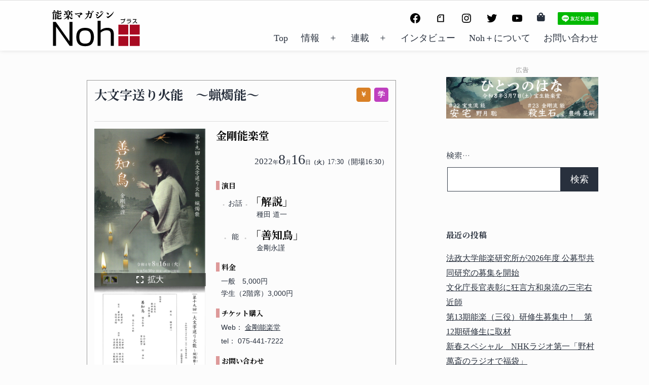

--- FILE ---
content_type: text/html; charset=UTF-8
request_url: https://magazine.hinoki-shoten.co.jp/playinfo/2055/
body_size: 15287
content:
<!doctype html>
<html lang="ja"  prefix="og: http://ogp.me/ns#">
<head>
	<meta charset="UTF-8" />
	<meta name="viewport" content="width=device-width, initial-scale=1" />
	<meta http-equiv="X-UA-Compatible" content="IE=edge">
  <link rel="icon" href="https://magazine.hinoki-shoten.co.jp/wp-content/themes/hinokimagazine/images/favicon.svg" type="image/svg+xml">
	<link rel="icon alternate" href="https://magazine.hinoki-shoten.co.jp/wp-content/themes/hinokimagazine/images/favicon.png" type="image/png">
  <link rel="preconnect" href="https://fonts.gstatic.com">
	<title>大文字送り火能　～蝋燭能～ &#8211; 能楽マガジン Noh +（ノープラス）</title>
<meta name='robots' content='max-image-preview:large' />
<link rel='dns-prefetch' href='//www.googletagmanager.com' />
<link rel='dns-prefetch' href='//stats.wp.com' />
<link rel='dns-prefetch' href='//cdn.jsdelivr.net' />
<link rel='dns-prefetch' href='//fonts.googleapis.com' />
<link rel='dns-prefetch' href='//use.fontawesome.com' />
<link rel='preconnect' href='//c0.wp.com' />
<link rel="alternate" type="application/rss+xml" title="能楽マガジン Noh +（ノープラス） &raquo; フィード" href="https://magazine.hinoki-shoten.co.jp/feed/" />
<link rel="alternate" type="application/rss+xml" title="能楽マガジン Noh +（ノープラス） &raquo; コメントフィード" href="https://magazine.hinoki-shoten.co.jp/comments/feed/" />
<link rel="alternate" title="oEmbed (JSON)" type="application/json+oembed" href="https://magazine.hinoki-shoten.co.jp/wp-json/oembed/1.0/embed?url=https%3A%2F%2Fmagazine.hinoki-shoten.co.jp%2Fplayinfo%2F2055" />
<link rel="alternate" title="oEmbed (XML)" type="text/xml+oembed" href="https://magazine.hinoki-shoten.co.jp/wp-json/oembed/1.0/embed?url=https%3A%2F%2Fmagazine.hinoki-shoten.co.jp%2Fplayinfo%2F2055&#038;format=xml" />
<style id='wp-img-auto-sizes-contain-inline-css'>
img:is([sizes=auto i],[sizes^="auto," i]){contain-intrinsic-size:3000px 1500px}
/*# sourceURL=wp-img-auto-sizes-contain-inline-css */
</style>
<style id='wp-emoji-styles-inline-css'>

	img.wp-smiley, img.emoji {
		display: inline !important;
		border: none !important;
		box-shadow: none !important;
		height: 1em !important;
		width: 1em !important;
		margin: 0 0.07em !important;
		vertical-align: -0.1em !important;
		background: none !important;
		padding: 0 !important;
	}
/*# sourceURL=wp-emoji-styles-inline-css */
</style>
<style id='wp-block-library-inline-css'>
:root{--wp-block-synced-color:#7a00df;--wp-block-synced-color--rgb:122,0,223;--wp-bound-block-color:var(--wp-block-synced-color);--wp-editor-canvas-background:#ddd;--wp-admin-theme-color:#007cba;--wp-admin-theme-color--rgb:0,124,186;--wp-admin-theme-color-darker-10:#006ba1;--wp-admin-theme-color-darker-10--rgb:0,107,160.5;--wp-admin-theme-color-darker-20:#005a87;--wp-admin-theme-color-darker-20--rgb:0,90,135;--wp-admin-border-width-focus:2px}@media (min-resolution:192dpi){:root{--wp-admin-border-width-focus:1.5px}}.wp-element-button{cursor:pointer}:root .has-very-light-gray-background-color{background-color:#eee}:root .has-very-dark-gray-background-color{background-color:#313131}:root .has-very-light-gray-color{color:#eee}:root .has-very-dark-gray-color{color:#313131}:root .has-vivid-green-cyan-to-vivid-cyan-blue-gradient-background{background:linear-gradient(135deg,#00d084,#0693e3)}:root .has-purple-crush-gradient-background{background:linear-gradient(135deg,#34e2e4,#4721fb 50%,#ab1dfe)}:root .has-hazy-dawn-gradient-background{background:linear-gradient(135deg,#faaca8,#dad0ec)}:root .has-subdued-olive-gradient-background{background:linear-gradient(135deg,#fafae1,#67a671)}:root .has-atomic-cream-gradient-background{background:linear-gradient(135deg,#fdd79a,#004a59)}:root .has-nightshade-gradient-background{background:linear-gradient(135deg,#330968,#31cdcf)}:root .has-midnight-gradient-background{background:linear-gradient(135deg,#020381,#2874fc)}:root{--wp--preset--font-size--normal:16px;--wp--preset--font-size--huge:42px}.has-regular-font-size{font-size:1em}.has-larger-font-size{font-size:2.625em}.has-normal-font-size{font-size:var(--wp--preset--font-size--normal)}.has-huge-font-size{font-size:var(--wp--preset--font-size--huge)}.has-text-align-center{text-align:center}.has-text-align-left{text-align:left}.has-text-align-right{text-align:right}.has-fit-text{white-space:nowrap!important}#end-resizable-editor-section{display:none}.aligncenter{clear:both}.items-justified-left{justify-content:flex-start}.items-justified-center{justify-content:center}.items-justified-right{justify-content:flex-end}.items-justified-space-between{justify-content:space-between}.screen-reader-text{border:0;clip-path:inset(50%);height:1px;margin:-1px;overflow:hidden;padding:0;position:absolute;width:1px;word-wrap:normal!important}.screen-reader-text:focus{background-color:#ddd;clip-path:none;color:#444;display:block;font-size:1em;height:auto;left:5px;line-height:normal;padding:15px 23px 14px;text-decoration:none;top:5px;width:auto;z-index:100000}html :where(.has-border-color){border-style:solid}html :where([style*=border-top-color]){border-top-style:solid}html :where([style*=border-right-color]){border-right-style:solid}html :where([style*=border-bottom-color]){border-bottom-style:solid}html :where([style*=border-left-color]){border-left-style:solid}html :where([style*=border-width]){border-style:solid}html :where([style*=border-top-width]){border-top-style:solid}html :where([style*=border-right-width]){border-right-style:solid}html :where([style*=border-bottom-width]){border-bottom-style:solid}html :where([style*=border-left-width]){border-left-style:solid}html :where(img[class*=wp-image-]){height:auto;max-width:100%}:where(figure){margin:0 0 1em}html :where(.is-position-sticky){--wp-admin--admin-bar--position-offset:var(--wp-admin--admin-bar--height,0px)}@media screen and (max-width:600px){html :where(.is-position-sticky){--wp-admin--admin-bar--position-offset:0px}}

/*# sourceURL=wp-block-library-inline-css */
</style><style id='global-styles-inline-css'>
:root{--wp--preset--aspect-ratio--square: 1;--wp--preset--aspect-ratio--4-3: 4/3;--wp--preset--aspect-ratio--3-4: 3/4;--wp--preset--aspect-ratio--3-2: 3/2;--wp--preset--aspect-ratio--2-3: 2/3;--wp--preset--aspect-ratio--16-9: 16/9;--wp--preset--aspect-ratio--9-16: 9/16;--wp--preset--color--black: #000000;--wp--preset--color--cyan-bluish-gray: #abb8c3;--wp--preset--color--white: #FFFFFF;--wp--preset--color--pale-pink: #f78da7;--wp--preset--color--vivid-red: #cf2e2e;--wp--preset--color--luminous-vivid-orange: #ff6900;--wp--preset--color--luminous-vivid-amber: #fcb900;--wp--preset--color--light-green-cyan: #7bdcb5;--wp--preset--color--vivid-green-cyan: #00d084;--wp--preset--color--pale-cyan-blue: #8ed1fc;--wp--preset--color--vivid-cyan-blue: #0693e3;--wp--preset--color--vivid-purple: #9b51e0;--wp--preset--color--dark-gray: #28303D;--wp--preset--color--gray: #39414D;--wp--preset--color--green: #D1E4DD;--wp--preset--color--blue: #D1DFE4;--wp--preset--color--purple: #D1D1E4;--wp--preset--color--red: #E4D1D1;--wp--preset--color--orange: #E4DAD1;--wp--preset--color--yellow: #EEEADD;--wp--preset--gradient--vivid-cyan-blue-to-vivid-purple: linear-gradient(135deg,rgb(6,147,227) 0%,rgb(155,81,224) 100%);--wp--preset--gradient--light-green-cyan-to-vivid-green-cyan: linear-gradient(135deg,rgb(122,220,180) 0%,rgb(0,208,130) 100%);--wp--preset--gradient--luminous-vivid-amber-to-luminous-vivid-orange: linear-gradient(135deg,rgb(252,185,0) 0%,rgb(255,105,0) 100%);--wp--preset--gradient--luminous-vivid-orange-to-vivid-red: linear-gradient(135deg,rgb(255,105,0) 0%,rgb(207,46,46) 100%);--wp--preset--gradient--very-light-gray-to-cyan-bluish-gray: linear-gradient(135deg,rgb(238,238,238) 0%,rgb(169,184,195) 100%);--wp--preset--gradient--cool-to-warm-spectrum: linear-gradient(135deg,rgb(74,234,220) 0%,rgb(151,120,209) 20%,rgb(207,42,186) 40%,rgb(238,44,130) 60%,rgb(251,105,98) 80%,rgb(254,248,76) 100%);--wp--preset--gradient--blush-light-purple: linear-gradient(135deg,rgb(255,206,236) 0%,rgb(152,150,240) 100%);--wp--preset--gradient--blush-bordeaux: linear-gradient(135deg,rgb(254,205,165) 0%,rgb(254,45,45) 50%,rgb(107,0,62) 100%);--wp--preset--gradient--luminous-dusk: linear-gradient(135deg,rgb(255,203,112) 0%,rgb(199,81,192) 50%,rgb(65,88,208) 100%);--wp--preset--gradient--pale-ocean: linear-gradient(135deg,rgb(255,245,203) 0%,rgb(182,227,212) 50%,rgb(51,167,181) 100%);--wp--preset--gradient--electric-grass: linear-gradient(135deg,rgb(202,248,128) 0%,rgb(113,206,126) 100%);--wp--preset--gradient--midnight: linear-gradient(135deg,rgb(2,3,129) 0%,rgb(40,116,252) 100%);--wp--preset--gradient--purple-to-yellow: linear-gradient(160deg, #D1D1E4 0%, #EEEADD 100%);--wp--preset--gradient--yellow-to-purple: linear-gradient(160deg, #EEEADD 0%, #D1D1E4 100%);--wp--preset--gradient--green-to-yellow: linear-gradient(160deg, #D1E4DD 0%, #EEEADD 100%);--wp--preset--gradient--yellow-to-green: linear-gradient(160deg, #EEEADD 0%, #D1E4DD 100%);--wp--preset--gradient--red-to-yellow: linear-gradient(160deg, #E4D1D1 0%, #EEEADD 100%);--wp--preset--gradient--yellow-to-red: linear-gradient(160deg, #EEEADD 0%, #E4D1D1 100%);--wp--preset--gradient--purple-to-red: linear-gradient(160deg, #D1D1E4 0%, #E4D1D1 100%);--wp--preset--gradient--red-to-purple: linear-gradient(160deg, #E4D1D1 0%, #D1D1E4 100%);--wp--preset--font-size--small: 18px;--wp--preset--font-size--medium: 20px;--wp--preset--font-size--large: 24px;--wp--preset--font-size--x-large: 42px;--wp--preset--font-size--extra-small: 16px;--wp--preset--font-size--normal: 20px;--wp--preset--font-size--extra-large: 40px;--wp--preset--font-size--huge: 96px;--wp--preset--font-size--gigantic: 144px;--wp--preset--spacing--20: 0.44rem;--wp--preset--spacing--30: 0.67rem;--wp--preset--spacing--40: 1rem;--wp--preset--spacing--50: 1.5rem;--wp--preset--spacing--60: 2.25rem;--wp--preset--spacing--70: 3.38rem;--wp--preset--spacing--80: 5.06rem;--wp--preset--shadow--natural: 6px 6px 9px rgba(0, 0, 0, 0.2);--wp--preset--shadow--deep: 12px 12px 50px rgba(0, 0, 0, 0.4);--wp--preset--shadow--sharp: 6px 6px 0px rgba(0, 0, 0, 0.2);--wp--preset--shadow--outlined: 6px 6px 0px -3px rgb(255, 255, 255), 6px 6px rgb(0, 0, 0);--wp--preset--shadow--crisp: 6px 6px 0px rgb(0, 0, 0);}:where(.is-layout-flex){gap: 0.5em;}:where(.is-layout-grid){gap: 0.5em;}body .is-layout-flex{display: flex;}.is-layout-flex{flex-wrap: wrap;align-items: center;}.is-layout-flex > :is(*, div){margin: 0;}body .is-layout-grid{display: grid;}.is-layout-grid > :is(*, div){margin: 0;}:where(.wp-block-columns.is-layout-flex){gap: 2em;}:where(.wp-block-columns.is-layout-grid){gap: 2em;}:where(.wp-block-post-template.is-layout-flex){gap: 1.25em;}:where(.wp-block-post-template.is-layout-grid){gap: 1.25em;}.has-black-color{color: var(--wp--preset--color--black) !important;}.has-cyan-bluish-gray-color{color: var(--wp--preset--color--cyan-bluish-gray) !important;}.has-white-color{color: var(--wp--preset--color--white) !important;}.has-pale-pink-color{color: var(--wp--preset--color--pale-pink) !important;}.has-vivid-red-color{color: var(--wp--preset--color--vivid-red) !important;}.has-luminous-vivid-orange-color{color: var(--wp--preset--color--luminous-vivid-orange) !important;}.has-luminous-vivid-amber-color{color: var(--wp--preset--color--luminous-vivid-amber) !important;}.has-light-green-cyan-color{color: var(--wp--preset--color--light-green-cyan) !important;}.has-vivid-green-cyan-color{color: var(--wp--preset--color--vivid-green-cyan) !important;}.has-pale-cyan-blue-color{color: var(--wp--preset--color--pale-cyan-blue) !important;}.has-vivid-cyan-blue-color{color: var(--wp--preset--color--vivid-cyan-blue) !important;}.has-vivid-purple-color{color: var(--wp--preset--color--vivid-purple) !important;}.has-black-background-color{background-color: var(--wp--preset--color--black) !important;}.has-cyan-bluish-gray-background-color{background-color: var(--wp--preset--color--cyan-bluish-gray) !important;}.has-white-background-color{background-color: var(--wp--preset--color--white) !important;}.has-pale-pink-background-color{background-color: var(--wp--preset--color--pale-pink) !important;}.has-vivid-red-background-color{background-color: var(--wp--preset--color--vivid-red) !important;}.has-luminous-vivid-orange-background-color{background-color: var(--wp--preset--color--luminous-vivid-orange) !important;}.has-luminous-vivid-amber-background-color{background-color: var(--wp--preset--color--luminous-vivid-amber) !important;}.has-light-green-cyan-background-color{background-color: var(--wp--preset--color--light-green-cyan) !important;}.has-vivid-green-cyan-background-color{background-color: var(--wp--preset--color--vivid-green-cyan) !important;}.has-pale-cyan-blue-background-color{background-color: var(--wp--preset--color--pale-cyan-blue) !important;}.has-vivid-cyan-blue-background-color{background-color: var(--wp--preset--color--vivid-cyan-blue) !important;}.has-vivid-purple-background-color{background-color: var(--wp--preset--color--vivid-purple) !important;}.has-black-border-color{border-color: var(--wp--preset--color--black) !important;}.has-cyan-bluish-gray-border-color{border-color: var(--wp--preset--color--cyan-bluish-gray) !important;}.has-white-border-color{border-color: var(--wp--preset--color--white) !important;}.has-pale-pink-border-color{border-color: var(--wp--preset--color--pale-pink) !important;}.has-vivid-red-border-color{border-color: var(--wp--preset--color--vivid-red) !important;}.has-luminous-vivid-orange-border-color{border-color: var(--wp--preset--color--luminous-vivid-orange) !important;}.has-luminous-vivid-amber-border-color{border-color: var(--wp--preset--color--luminous-vivid-amber) !important;}.has-light-green-cyan-border-color{border-color: var(--wp--preset--color--light-green-cyan) !important;}.has-vivid-green-cyan-border-color{border-color: var(--wp--preset--color--vivid-green-cyan) !important;}.has-pale-cyan-blue-border-color{border-color: var(--wp--preset--color--pale-cyan-blue) !important;}.has-vivid-cyan-blue-border-color{border-color: var(--wp--preset--color--vivid-cyan-blue) !important;}.has-vivid-purple-border-color{border-color: var(--wp--preset--color--vivid-purple) !important;}.has-vivid-cyan-blue-to-vivid-purple-gradient-background{background: var(--wp--preset--gradient--vivid-cyan-blue-to-vivid-purple) !important;}.has-light-green-cyan-to-vivid-green-cyan-gradient-background{background: var(--wp--preset--gradient--light-green-cyan-to-vivid-green-cyan) !important;}.has-luminous-vivid-amber-to-luminous-vivid-orange-gradient-background{background: var(--wp--preset--gradient--luminous-vivid-amber-to-luminous-vivid-orange) !important;}.has-luminous-vivid-orange-to-vivid-red-gradient-background{background: var(--wp--preset--gradient--luminous-vivid-orange-to-vivid-red) !important;}.has-very-light-gray-to-cyan-bluish-gray-gradient-background{background: var(--wp--preset--gradient--very-light-gray-to-cyan-bluish-gray) !important;}.has-cool-to-warm-spectrum-gradient-background{background: var(--wp--preset--gradient--cool-to-warm-spectrum) !important;}.has-blush-light-purple-gradient-background{background: var(--wp--preset--gradient--blush-light-purple) !important;}.has-blush-bordeaux-gradient-background{background: var(--wp--preset--gradient--blush-bordeaux) !important;}.has-luminous-dusk-gradient-background{background: var(--wp--preset--gradient--luminous-dusk) !important;}.has-pale-ocean-gradient-background{background: var(--wp--preset--gradient--pale-ocean) !important;}.has-electric-grass-gradient-background{background: var(--wp--preset--gradient--electric-grass) !important;}.has-midnight-gradient-background{background: var(--wp--preset--gradient--midnight) !important;}.has-small-font-size{font-size: var(--wp--preset--font-size--small) !important;}.has-medium-font-size{font-size: var(--wp--preset--font-size--medium) !important;}.has-large-font-size{font-size: var(--wp--preset--font-size--large) !important;}.has-x-large-font-size{font-size: var(--wp--preset--font-size--x-large) !important;}
/*# sourceURL=global-styles-inline-css */
</style>

<style id='classic-theme-styles-inline-css'>
/*! This file is auto-generated */
.wp-block-button__link{color:#fff;background-color:#32373c;border-radius:9999px;box-shadow:none;text-decoration:none;padding:calc(.667em + 2px) calc(1.333em + 2px);font-size:1.125em}.wp-block-file__button{background:#32373c;color:#fff;text-decoration:none}
/*# sourceURL=/wp-includes/css/classic-themes.min.css */
</style>
<link rel='stylesheet' id='twenty-twenty-one-custom-color-overrides-css' href='https://magazine.hinoki-shoten.co.jp/wp-content/themes/twentytwentyone/assets/css/custom-color-overrides.css?ver=1.1.4' media='all' />
<link rel='stylesheet' id='contact-form-7-css' href='https://magazine.hinoki-shoten.co.jp/wp-content/plugins/contact-form-7/includes/css/styles.css?ver=6.1.4' media='all' />
<link rel='stylesheet' id='twenty-twenty-one-style-css' href='https://magazine.hinoki-shoten.co.jp/wp-content/themes/twentytwentyone/style.css?ver=1.1.4' media='all' />
<style id='twenty-twenty-one-style-inline-css'>
body,input,textarea,button,.button,.faux-button,.wp-block-button__link,.wp-block-file__button,.has-drop-cap:not(:focus)::first-letter,.entry-content .wp-block-archives,.entry-content .wp-block-categories,.entry-content .wp-block-cover-image,.entry-content .wp-block-latest-comments,.entry-content .wp-block-latest-posts,.entry-content .wp-block-pullquote,.entry-content .wp-block-quote.is-large,.entry-content .wp-block-quote.is-style-large,.entry-content .wp-block-archives *,.entry-content .wp-block-categories *,.entry-content .wp-block-latest-posts *,.entry-content .wp-block-latest-comments *,.entry-content p,.entry-content ol,.entry-content ul,.entry-content dl,.entry-content dt,.entry-content cite,.entry-content figcaption,.entry-content .wp-caption-text,.comment-content p,.comment-content ol,.comment-content ul,.comment-content dl,.comment-content dt,.comment-content cite,.comment-content figcaption,.comment-content .wp-caption-text,.widget_text p,.widget_text ol,.widget_text ul,.widget_text dl,.widget_text dt,.widget-content .rssSummary,.widget-content cite,.widget-content figcaption,.widget-content .wp-caption-text { font-family: sans-serif; }
/*# sourceURL=twenty-twenty-one-style-inline-css */
</style>
<link rel='stylesheet' id='twenty-twenty-one-print-style-css' href='https://magazine.hinoki-shoten.co.jp/wp-content/themes/twentytwentyone/assets/css/print.css?ver=1.1.4' media='print' />
<link rel='stylesheet' id='twentytwentyone-jetpack-css' href='https://c0.wp.com/p/jetpack/15.4/modules/theme-tools/compat/twentytwentyone.css' media='all' />
<link rel='stylesheet' id='yakuhanj-css' href='https://cdn.jsdelivr.net/npm/yakuhanjp@3.3.1/dist/css/yakuhanmp.min.css?ver=6.9' media='all' />
<link rel='stylesheet' id='hinoki-style-css' href='https://magazine.hinoki-shoten.co.jp/wp-content/themes/hinokimagazine/style.css?ver=202506151408' media='all' />
<link rel='stylesheet' id='notoserif-css' href='https://fonts.googleapis.com/css2?family=Noto+Serif+JP%3Awght%40400%3B700&#038;display=swap&#038;ver=6.9' media='all' />
<link rel='stylesheet' id='fontawesome-css' href='https://use.fontawesome.com/releases/v5.6.1/css/all.css?ver=6.9' media='all' />
<script id="twenty-twenty-one-ie11-polyfills-js-after">
( Element.prototype.matches && Element.prototype.closest && window.NodeList && NodeList.prototype.forEach ) || document.write( '<script src="https://magazine.hinoki-shoten.co.jp/wp-content/themes/twentytwentyone/assets/js/polyfills.js?ver=1.1.4"></scr' + 'ipt>' );
//# sourceURL=twenty-twenty-one-ie11-polyfills-js-after
</script>
<script src="https://magazine.hinoki-shoten.co.jp/wp-content/themes/twentytwentyone/assets/js/primary-navigation.js?ver=1.1.4" id="twenty-twenty-one-primary-navigation-script-js" defer data-wp-strategy="defer"></script>

<!-- Site Kit によって追加された Google タグ（gtag.js）スニペット -->
<!-- Google アナリティクス スニペット (Site Kit が追加) -->
<script src="https://www.googletagmanager.com/gtag/js?id=GT-MB65P5B" id="google_gtagjs-js" async></script>
<script id="google_gtagjs-js-after">
window.dataLayer = window.dataLayer || [];function gtag(){dataLayer.push(arguments);}
gtag("set","linker",{"domains":["magazine.hinoki-shoten.co.jp"]});
gtag("js", new Date());
gtag("set", "developer_id.dZTNiMT", true);
gtag("config", "GT-MB65P5B");
//# sourceURL=google_gtagjs-js-after
</script>
<link rel="https://api.w.org/" href="https://magazine.hinoki-shoten.co.jp/wp-json/" /><link rel="alternate" title="JSON" type="application/json" href="https://magazine.hinoki-shoten.co.jp/wp-json/wp/v2/playinfo/2055" /><link rel="EditURI" type="application/rsd+xml" title="RSD" href="https://magazine.hinoki-shoten.co.jp/xmlrpc.php?rsd" />
<meta name="generator" content="WordPress 6.9" />
<link rel="canonical" href="https://magazine.hinoki-shoten.co.jp/playinfo/2055" />
<link rel='shortlink' href='https://magazine.hinoki-shoten.co.jp/?p=2055' />
<meta name="generator" content="Site Kit by Google 1.170.0" /><!-- Markup (JSON-LD) structured in schema.org ver.4.8.1 START -->
<!-- Markup (JSON-LD) structured in schema.org END -->
	<style>img#wpstats{display:none}</style>
		
<meta property="article:published_time" content="2022-08-03T11:00:34+00:00" />
<meta property="article:modified_time" content="2022-08-02T16:17:21+00:00" />
<meta property="og:title" content="大文字送り火能　～蝋燭能～" />
<meta property="og:description" content="【金剛能楽堂 2022年8月16日】..." />
<meta property="og:type" content="article" />
<meta property="og:url" content="https://magazine.hinoki-shoten.co.jp/playinfo/2055" />
<meta property="og:image" content="https://magazine.hinoki-shoten.co.jp/wp-content/uploads/2022/08/7362fd6df4401ab1fe9e9d2ac3f6ed70.jpg" />
<meta property="og:site_name" content="能楽マガジン Noh +（ノープラス）" />
<meta name="twitter:card" content="summary_large_image" />
<meta name="twitter:site" content="@hinokishoten" />
<meta name="twitter:image" content="https://magazine.hinoki-shoten.co.jp/wp-content/uploads/2022/08/7362fd6df4401ab1fe9e9d2ac3f6ed70.jpg" />
<meta name="twitter:domain" content="hinoki-shoten.co.jp" />
<meta name="twitter:description" content="【金剛能楽堂 2022年8月16日】..." />
<meta property="og:locale" content="ja_JP" />
<meta name="google-site-verification" content="Y_rWPPyvjefJqtVY-240qwaKSb48CQwgEjM9Pwf5SYk"><!-- ## NXS/OG ## --><!-- ## NXSOGTAGS ## --><!-- ## NXS/OG ## -->
	<!-- Google tag (gtag.js) -->
	<script async src="https://www.googletagmanager.com/gtag/js?id=G-7EWPXVE8XB"></script>
	<script>
		window.dataLayer = window.dataLayer || [];
		function gtag(){dataLayer.push(arguments);}
		gtag('js', new Date());

		gtag('config', 'G-7EWPXVE8XB');
	</script>
</head>

<body class="wp-singular playinfo-template-default single single-playinfo postid-2055 wp-custom-logo wp-embed-responsive wp-theme-twentytwentyone wp-child-theme-hinokimagazine is-light-theme no-js singular has-main-navigation">
<div id="page" class="site">
	<a class="skip-link screen-reader-text" href="#content">コンテンツへスキップ</a>

	
<header id="masthead" class="site-header has-logo has-menu">

	

<div class="site-branding">

			<div class="site-logo"><a href="https://magazine.hinoki-shoten.co.jp/" class="custom-logo-link" rel="home"><img src="https://magazine.hinoki-shoten.co.jp/wp-content/uploads/2021/01/logo-c.svg" class="custom-logo" alt="能楽マガジン Noh +（ノープラス）" decoding="async" /></a></div>
	
						<p class="screen-reader-text"><a href="https://magazine.hinoki-shoten.co.jp/">能楽マガジン Noh +（ノープラス）</a></p>
			
	</div><!-- .site-branding -->
		<nav id="site-navigation" class="primary-navigation" role="navigation" aria-label="メインメニュー">
		<div class="menu-button-container">
			<button id="primary-mobile-menu" class="button" aria-controls="primary-menu-list" aria-expanded="false">
				<span class="dropdown-icon open">メニュー					<svg class="svg-icon" width="24" height="24" aria-hidden="true" role="img" focusable="false" viewBox="0 0 24 24" fill="none" xmlns="http://www.w3.org/2000/svg"><path fill-rule="evenodd" clip-rule="evenodd" d="M4.5 6H19.5V7.5H4.5V6ZM4.5 12H19.5V13.5H4.5V12ZM19.5 18H4.5V19.5H19.5V18Z" fill="currentColor"/></svg>				</span>
				<span class="dropdown-icon close">閉じる					<svg class="svg-icon" width="24" height="24" aria-hidden="true" role="img" focusable="false" viewBox="0 0 24 24" fill="none" xmlns="http://www.w3.org/2000/svg"><path fill-rule="evenodd" clip-rule="evenodd" d="M12 10.9394L5.53033 4.46973L4.46967 5.53039L10.9393 12.0001L4.46967 18.4697L5.53033 19.5304L12 13.0607L18.4697 19.5304L19.5303 18.4697L13.0607 12.0001L19.5303 5.53039L18.4697 4.46973L12 10.9394Z" fill="currentColor"/></svg>				</span>
			</button><!-- #primary-mobile-menu -->
		</div><!-- .menu-button-container -->
        		<div class="primary-menu-container sns-container"><ul id="primary-sns-list" class="menu-wrapper"><li id="menu-item-100" class="menu-item menu-item-type-custom menu-item-object-custom menu-item-100"><a href="https://www.facebook.com/hinoki.shoten"><svg class="svg-icon" width="24" height="24" aria-hidden="true" role="img" focusable="false" viewBox="0 0 24 24" version="1.1" xmlns="http://www.w3.org/2000/svg"><path d="M12 2C6.5 2 2 6.5 2 12c0 5 3.7 9.1 8.4 9.9v-7H7.9V12h2.5V9.8c0-2.5 1.5-3.9 3.8-3.9 1.1 0 2.2.2 2.2.2v2.5h-1.3c-1.2 0-1.6.8-1.6 1.6V12h2.8l-.4 2.9h-2.3v7C18.3 21.1 22 17 22 12c0-5.5-4.5-10-10-10z"></path></svg><span class="screen-reader-text">Facebook</span></a></li>
<li id="menu-item-101" class="menu-item menu-item-type-custom menu-item-object-custom menu-item-101"><a href="https://note.com/hinoki_noh"><span>note</span></a></li>
<li id="menu-item-126" class="menu-item menu-item-type-custom menu-item-object-custom menu-item-126"><a href="https://www.instagram.com/hinokishoten/"><svg class="svg-icon" width="24" height="24" aria-hidden="true" role="img" focusable="false" viewBox="0 0 24 24" version="1.1" xmlns="http://www.w3.org/2000/svg"><path d="M12,4.622c2.403,0,2.688,0.009,3.637,0.052c0.877,0.04,1.354,0.187,1.671,0.31c0.42,0.163,0.72,0.358,1.035,0.673 c0.315,0.315,0.51,0.615,0.673,1.035c0.123,0.317,0.27,0.794,0.31,1.671c0.043,0.949,0.052,1.234,0.052,3.637 s-0.009,2.688-0.052,3.637c-0.04,0.877-0.187,1.354-0.31,1.671c-0.163,0.42-0.358,0.72-0.673,1.035 c-0.315,0.315-0.615,0.51-1.035,0.673c-0.317,0.123-0.794,0.27-1.671,0.31c-0.949,0.043-1.233,0.052-3.637,0.052 s-2.688-0.009-3.637-0.052c-0.877-0.04-1.354-0.187-1.671-0.31c-0.42-0.163-0.72-0.358-1.035-0.673 c-0.315-0.315-0.51-0.615-0.673-1.035c-0.123-0.317-0.27-0.794-0.31-1.671C4.631,14.688,4.622,14.403,4.622,12 s0.009-2.688,0.052-3.637c0.04-0.877,0.187-1.354,0.31-1.671c0.163-0.42,0.358-0.72,0.673-1.035 c0.315-0.315,0.615-0.51,1.035-0.673c0.317-0.123,0.794-0.27,1.671-0.31C9.312,4.631,9.597,4.622,12,4.622 M12,3 C9.556,3,9.249,3.01,8.289,3.054C7.331,3.098,6.677,3.25,6.105,3.472C5.513,3.702,5.011,4.01,4.511,4.511 c-0.5,0.5-0.808,1.002-1.038,1.594C3.25,6.677,3.098,7.331,3.054,8.289C3.01,9.249,3,9.556,3,12c0,2.444,0.01,2.751,0.054,3.711 c0.044,0.958,0.196,1.612,0.418,2.185c0.23,0.592,0.538,1.094,1.038,1.594c0.5,0.5,1.002,0.808,1.594,1.038 c0.572,0.222,1.227,0.375,2.185,0.418C9.249,20.99,9.556,21,12,21s2.751-0.01,3.711-0.054c0.958-0.044,1.612-0.196,2.185-0.418 c0.592-0.23,1.094-0.538,1.594-1.038c0.5-0.5,0.808-1.002,1.038-1.594c0.222-0.572,0.375-1.227,0.418-2.185 C20.99,14.751,21,14.444,21,12s-0.01-2.751-0.054-3.711c-0.044-0.958-0.196-1.612-0.418-2.185c-0.23-0.592-0.538-1.094-1.038-1.594 c-0.5-0.5-1.002-0.808-1.594-1.038c-0.572-0.222-1.227-0.375-2.185-0.418C14.751,3.01,14.444,3,12,3L12,3z M12,7.378 c-2.552,0-4.622,2.069-4.622,4.622S9.448,16.622,12,16.622s4.622-2.069,4.622-4.622S14.552,7.378,12,7.378z M12,15 c-1.657,0-3-1.343-3-3s1.343-3,3-3s3,1.343,3,3S13.657,15,12,15z M16.804,6.116c-0.596,0-1.08,0.484-1.08,1.08 s0.484,1.08,1.08,1.08c0.596,0,1.08-0.484,1.08-1.08S17.401,6.116,16.804,6.116z"></path></svg><span class="screen-reader-text">Instagram</span></a></li>
<li id="menu-item-102" class="menu-item menu-item-type-custom menu-item-object-custom menu-item-102"><a href="https://twitter.com/hinokishoten"><svg class="svg-icon" width="24" height="24" aria-hidden="true" role="img" focusable="false" viewBox="0 0 24 24" version="1.1" xmlns="http://www.w3.org/2000/svg"><path d="M22.23,5.924c-0.736,0.326-1.527,0.547-2.357,0.646c0.847-0.508,1.498-1.312,1.804-2.27 c-0.793,0.47-1.671,0.812-2.606,0.996C18.324,4.498,17.257,4,16.077,4c-2.266,0-4.103,1.837-4.103,4.103 c0,0.322,0.036,0.635,0.106,0.935C8.67,8.867,5.647,7.234,3.623,4.751C3.27,5.357,3.067,6.062,3.067,6.814 c0,1.424,0.724,2.679,1.825,3.415c-0.673-0.021-1.305-0.206-1.859-0.513c0,0.017,0,0.034,0,0.052c0,1.988,1.414,3.647,3.292,4.023 c-0.344,0.094-0.707,0.144-1.081,0.144c-0.264,0-0.521-0.026-0.772-0.074c0.522,1.63,2.038,2.816,3.833,2.85 c-1.404,1.1-3.174,1.756-5.096,1.756c-0.331,0-0.658-0.019-0.979-0.057c1.816,1.164,3.973,1.843,6.29,1.843 c7.547,0,11.675-6.252,11.675-11.675c0-0.178-0.004-0.355-0.012-0.531C20.985,7.47,21.68,6.747,22.23,5.924z"></path></svg><span class="screen-reader-text">Twitter</span></a></li>
<li id="menu-item-1890" class="menu-item menu-item-type-custom menu-item-object-custom menu-item-1890"><a href="https://www.youtube.com/c/hinokishoten88"><svg class="svg-icon" width="24" height="24" aria-hidden="true" role="img" focusable="false" viewBox="0 0 24 24" version="1.1" xmlns="http://www.w3.org/2000/svg"><path d="M21.8,8.001c0,0-0.195-1.378-0.795-1.985c-0.76-0.797-1.613-0.801-2.004-0.847c-2.799-0.202-6.997-0.202-6.997-0.202 h-0.009c0,0-4.198,0-6.997,0.202C4.608,5.216,3.756,5.22,2.995,6.016C2.395,6.623,2.2,8.001,2.2,8.001S2,9.62,2,11.238v1.517 c0,1.618,0.2,3.237,0.2,3.237s0.195,1.378,0.795,1.985c0.761,0.797,1.76,0.771,2.205,0.855c1.6,0.153,6.8,0.201,6.8,0.201 s4.203-0.006,7.001-0.209c0.391-0.047,1.243-0.051,2.004-0.847c0.6-0.607,0.795-1.985,0.795-1.985s0.2-1.618,0.2-3.237v-1.517 C22,9.62,21.8,8.001,21.8,8.001z M9.935,14.594l-0.001-5.62l5.404,2.82L9.935,14.594z"></path></svg><span class="screen-reader-text">youtube</span></a></li>
<li id="menu-item-1892" class="menu-item menu-item-type-custom menu-item-object-custom menu-item-1892"><a href="https://hinoki-shoten.shop-pro.jp/"><span><i class="fa fa-shopping-bag" aria-hidden="true"></i></span></a></li>
<li id="menu-item-1945" class="menu-item menu-item-type-custom menu-item-object-custom menu-item-1945"><a href="https://lin.ee/uQzI1GG"><span><img src="https://scdn.line-apps.com/n/line_add_friends/btn/ja.png" alt="友だち追加"width="80" border="0"></span></a></li>
</ul></div>				<div class="primary-menu-container"><ul id="primary-menu-list" class="menu-wrapper"><li id="menu-item-109" class="menu-item menu-item-type-post_type menu-item-object-page menu-item-home menu-item-109"><a href="https://magazine.hinoki-shoten.co.jp/">Top</a></li>
<li id="menu-item-95" class="menu-item menu-item-type-taxonomy menu-item-object-category menu-item-has-children menu-item-95"><a href="https://magazine.hinoki-shoten.co.jp/category/info/">情報</a><button class="sub-menu-toggle" aria-expanded="false" onClick="twentytwentyoneExpandSubMenu(this)"><span class="icon-plus"><svg class="svg-icon" width="18" height="18" aria-hidden="true" role="img" focusable="false" viewBox="0 0 24 24" fill="none" xmlns="http://www.w3.org/2000/svg"><path fill-rule="evenodd" clip-rule="evenodd" d="M18 11.2h-5.2V6h-1.6v5.2H6v1.6h5.2V18h1.6v-5.2H18z" fill="currentColor"/></svg></span><span class="icon-minus"><svg class="svg-icon" width="18" height="18" aria-hidden="true" role="img" focusable="false" viewBox="0 0 24 24" fill="none" xmlns="http://www.w3.org/2000/svg"><path fill-rule="evenodd" clip-rule="evenodd" d="M6 11h12v2H6z" fill="currentColor"/></svg></span><span class="screen-reader-text">メニューを開く</span></button>
<ul class="sub-menu">
	<li id="menu-item-181" class="menu-item menu-item-type-taxonomy menu-item-object-category menu-item-181"><a href="https://magazine.hinoki-shoten.co.jp/category/info/news/">ニュース</a></li>
	<li id="menu-item-1845" class="menu-item menu-item-type-post_type_archive menu-item-object-playinfo menu-item-1845"><a href="https://magazine.hinoki-shoten.co.jp/playinfo/">公演情報一覧</a></li>
	<li id="menu-item-589" class="menu-item menu-item-type-taxonomy menu-item-object-category menu-item-589"><a href="https://magazine.hinoki-shoten.co.jp/category/info/nhk/">NHK放送予定</a></li>
	<li id="menu-item-1942" class="menu-item menu-item-type-taxonomy menu-item-object-category menu-item-1942"><a href="https://magazine.hinoki-shoten.co.jp/category/info/%e5%82%ac%e3%81%97%e6%a1%88%e5%86%85/">催し案内</a></li>
</ul>
</li>
<li id="menu-item-99" class="menu-item menu-item-type-taxonomy menu-item-object-category menu-item-has-children menu-item-99"><a href="https://magazine.hinoki-shoten.co.jp/category/serieses/">連載</a><button class="sub-menu-toggle" aria-expanded="false" onClick="twentytwentyoneExpandSubMenu(this)"><span class="icon-plus"><svg class="svg-icon" width="18" height="18" aria-hidden="true" role="img" focusable="false" viewBox="0 0 24 24" fill="none" xmlns="http://www.w3.org/2000/svg"><path fill-rule="evenodd" clip-rule="evenodd" d="M18 11.2h-5.2V6h-1.6v5.2H6v1.6h5.2V18h1.6v-5.2H18z" fill="currentColor"/></svg></span><span class="icon-minus"><svg class="svg-icon" width="18" height="18" aria-hidden="true" role="img" focusable="false" viewBox="0 0 24 24" fill="none" xmlns="http://www.w3.org/2000/svg"><path fill-rule="evenodd" clip-rule="evenodd" d="M6 11h12v2H6z" fill="currentColor"/></svg></span><span class="screen-reader-text">メニューを開く</span></button>
<ul class="sub-menu">
	<li id="menu-item-183" class="menu-item menu-item-type-taxonomy menu-item-object-category menu-item-183"><a href="https://magazine.hinoki-shoten.co.jp/category/serieses/essays/">エッセイ</a></li>
	<li id="menu-item-98" class="menu-item menu-item-type-taxonomy menu-item-object-category menu-item-98"><a href="https://magazine.hinoki-shoten.co.jp/category/serieses/craftsmen/">能楽を支えるモノと技／田村民子</a></li>
	<li id="menu-item-185" class="menu-item menu-item-type-taxonomy menu-item-object-category menu-item-185"><a href="https://magazine.hinoki-shoten.co.jp/category/serieses/lesson-150/">曲の解釈と謡い方／三宅秔一</a></li>
</ul>
</li>
<li id="menu-item-186" class="menu-item menu-item-type-taxonomy menu-item-object-category menu-item-186"><a href="https://magazine.hinoki-shoten.co.jp/category/stage/interviews/">インタビュー</a></li>
<li id="menu-item-263" class="menu-item menu-item-type-post_type menu-item-object-page menu-item-263"><a href="https://magazine.hinoki-shoten.co.jp/about-noh-plus/">Noh＋について</a></li>
<li id="menu-item-266" class="menu-item menu-item-type-post_type menu-item-object-page menu-item-266"><a href="https://magazine.hinoki-shoten.co.jp/%e3%81%8a%e5%95%8f%e3%81%84%e5%90%88%e3%82%8f%e3%81%9b/">お問い合わせ</a></li>
</ul></div>	</nav><!-- #site-navigation -->

</header><!-- #masthead -->

	<div id="content" class="site-content">
		<div id="primary" class="content-area">
			<main id="main" class="site-main" role="main">
<article id="post-2055" class="post-2055 playinfo type-playinfo status-publish hentry play_option-economy play_option-student_discount entry nc-is-auto-shared nc-auto-share-end--is-default">
  <div class="entry-content">
    <header class="entry-header">
      <h1 class="entry-title">大文字送り火能　～蝋燭能～</h1>      <div class="play-option">
                <a class="economy" href="/playinfo" title="5000円以下のチケットがある" onclick="optionClick('economy');return false;">
          </a>          <a class="student_discount" href="/playinfo" title="学生割引がある" onclick="optionClick('student_discount');return false;">
          </a>      </div>
    </header>
              <div class="imgs">
      <input type="checkbox" id="pi-img-btn1"><label for="pi-img-btn1" class="bg"></label>        <div class="img img1"><img width="1000" height="1415" src="https://magazine.hinoki-shoten.co.jp/wp-content/uploads/2022/08/7362fd6df4401ab1fe9e9d2ac3f6ed70.jpg" class="attachment-full size-full" alt="" decoding="async" fetchpriority="high" srcset="https://magazine.hinoki-shoten.co.jp/wp-content/uploads/2022/08/7362fd6df4401ab1fe9e9d2ac3f6ed70.jpg 1000w, https://magazine.hinoki-shoten.co.jp/wp-content/uploads/2022/08/7362fd6df4401ab1fe9e9d2ac3f6ed70-212x300.jpg 212w, https://magazine.hinoki-shoten.co.jp/wp-content/uploads/2022/08/7362fd6df4401ab1fe9e9d2ac3f6ed70-724x1024.jpg 724w, https://magazine.hinoki-shoten.co.jp/wp-content/uploads/2022/08/7362fd6df4401ab1fe9e9d2ac3f6ed70-768x1087.jpg 768w" sizes="(max-width: 1000px) 100vw, 1000px" style="width:100%;height:141.5%;max-width:1000px;" /><label for="pi-img-btn1" class="gls"><span class="expand"><i class="fas fa-expand"></i>拡大</span><span class="compress"><i class="fas fa-compress"></i>閉じる</span></label>        </div>
    <input type="checkbox" id="pi-img-btn2"><label for="pi-img-btn2" class="bg"></label>      <div class="img img2">
        <img width="1000" height="1415" src="https://magazine.hinoki-shoten.co.jp/wp-content/uploads/2022/08/4a67fedcd3eb953cb51b1ba740577f80.jpg" class="attachment-full size-full" alt="" decoding="async" srcset="https://magazine.hinoki-shoten.co.jp/wp-content/uploads/2022/08/4a67fedcd3eb953cb51b1ba740577f80.jpg 1000w, https://magazine.hinoki-shoten.co.jp/wp-content/uploads/2022/08/4a67fedcd3eb953cb51b1ba740577f80-212x300.jpg 212w, https://magazine.hinoki-shoten.co.jp/wp-content/uploads/2022/08/4a67fedcd3eb953cb51b1ba740577f80-724x1024.jpg 724w, https://magazine.hinoki-shoten.co.jp/wp-content/uploads/2022/08/4a67fedcd3eb953cb51b1ba740577f80-768x1087.jpg 768w" sizes="(max-width: 1000px) 100vw, 1000px" style="width:100%;height:141.5%;max-width:1000px;" /><label for="pi-img-btn2" class="gls"><span class="expand"><i class="fas fa-expand"></i>拡大</span><span class="compress"><i class="fas fa-compress"></i>閉じる</span></label>      </div>
          </div>
    <section class="info">
      <h2 class="pi-text-hall">金剛能楽堂</h2>
            <time class="pi-date-play" datetime="2022年08月16日">
        <span class="y">2022<small>年</small></span>
        <span class="n">8<small>月</small></span>
        <span class="j">16<small>日</small></span>
        <span class="w"><small>（火）</small></span>
        <span class="t">17:30（開場16:30）</span>
      </time>
      <h2 class="plays">演目</h2>
      <ul class="details">
              <li>
          <small>お話</small>
          <h3>「解説<small class="kg"></small>」</h3>
          <p>種田 道一</h3>
        </li>        <li>
          <small>能</small>
          <h3>「善知鳥<small class="kg"></small>」</h3>
          <p>金剛永謹</h3>
        </li>      </ul>
      <h2 class="p">料金</h2>
      <p>一般　5,000円<br />
学生（2階席）3,000円</p>
                          <h3>チケット購入</h3>
        <p>Web： <a href="https://sv57.wadax.ne.jp/~kongou-net-com/scripts/tickets/index.html" target="_blank" onClick="ga('send', 'event', 'playinfo-click', 'https://sv57.wadax.ne.jp/~kongou-net-com/scripts/tickets/index.html', '金剛能楽堂');">
            金剛能楽堂</a>
                  </p>        <p>tel： <a href="tel:075-441-7222">075-441-7222</a></p>        <h3>お問い合わせ</h3>
        <p>金剛能楽堂        </p>        <p>tel： <a href="tel:075-441-7222">075-441-7222</a></p>
        </section><!-- .info -->
	</div><!-- .entry-content -->
    <div class="exam-container">
    <h3 class="play-option-exam-title">アイコンの説明</h3><ul class="play-option exam"><li class="economy">5000円以下のチケットがある</li><li class="student_discount">学生割引がある</li><li class="support">能サポ・その他ガイドがある</li><li class="makinoh">薪能</li><li class="fun_planning">関連イベントがある</li></ul>    <p class="backtoPi"><a href="/playinfo/">公演情報一覧に戻る</a></p>
  </div>
	<footer class="entry-footer default-max-width">
		    <div class="share">
      <p>シェア</p>
      <div class="sns__container">
      	<a class="sns__twitter" href="https://twitter.com/share?url=https://magazine.hinoki-shoten.co.jp/playinfo/2055&text=大文字送り火能　～蝋燭能～" target="_blank" rel="nofollow noopener">Twitter</a>
      	<a class="sns__facebook" href="https://www.facebook.com/share.php?u=https://magazine.hinoki-shoten.co.jp/playinfo/2055" target="_blank" rel="nofollow noopener">Facebook</a>
      	<a class="sns__line" href="https://social-plugins.line.me/lineit/share?url=https://magazine.hinoki-shoten.co.jp/playinfo/2055" target="_blank" rel="nofollow noopener">LINE</a>
      </div>
    </div>
	</footer><!-- .entry-footer -->

	</article><!-- #post-2055 -->
<form method="post" action="/playinfo" name="sbrkm">
	<input type="hidden" id="cOption" name="click_option" value="">
</form>
<script>
function optionClick(op)
{
document.getElementById("cOption").value=op;
document.sbrkm.submit();
}
</script>
			</main><!-- #main -->
		</div><!-- #primary -->
	</div><!-- #content -->


	
	<aside class="widget-area">
					<section class="ad-container aside-top-ads">
		<h2 class="ad-title aside-ads-title">広告</h2>
		<ul class="ad-list aside-ads-list">
						<li>
				<a href="https://nohgaku-experience.com/" rel="nofollow" target="_blank">
					<div class="ad-img-container aside-top-ad-img"><img src="https://magazine.hinoki-shoten.co.jp/wp-content/uploads/2025/09/72ea58f3ccebb1dee0ebbe46790c9817.jpg" width="732" height="200" alt="ひとつのはな20260307"></div>
				</a>
			</li>
			</ul>
</section>
		<section id="search-2" class="widget widget_search"><form role="search"  method="get" class="search-form" action="https://magazine.hinoki-shoten.co.jp/">
	<label for="search-form-1">検索&hellip;</label>
	<input type="search" id="search-form-1" class="search-field" value="" name="s" />
	<input type="submit" class="search-submit" value="検索" />
</form>
</section>
		<section id="recent-posts-2" class="widget widget_recent_entries">
		<h2 class="widget-title">最近の投稿</h2><nav aria-label="最近の投稿">
		<ul>
											<li>
					<a href="https://magazine.hinoki-shoten.co.jp/housei_public_2026/">法政大学能楽研究所が2026年度 公募型共同研究の募集を開始</a>
									</li>
											<li>
					<a href="https://magazine.hinoki-shoten.co.jp/bunkatyotyoukanhyousyou2025/">文化庁長官表彰に狂言方和泉流の三宅右近師</a>
									</li>
											<li>
					<a href="https://magazine.hinoki-shoten.co.jp/kensyuusei_202512/">第13期能楽（三役）研修生募集中！　第12期研修生に取材</a>
									</li>
											<li>
					<a href="https://magazine.hinoki-shoten.co.jp/radio_202601/">新春スペシャル　NHKラジオ第一「野村萬斎のラジオで福袋」</a>
									</li>
											<li>
					<a href="https://magazine.hinoki-shoten.co.jp/nhk2026sinsyun/">2026年 NHK放送予定 新春特集番組</a>
									</li>
					</ul>

		</nav></section><section id="archives-2" class="widget widget_archive"><h2 class="widget-title">アーカイブ</h2><nav aria-label="アーカイブ">
			<ul>
					<li><a href='https://magazine.hinoki-shoten.co.jp/2026/01/'>2026年1月</a></li>
	<li><a href='https://magazine.hinoki-shoten.co.jp/2025/12/'>2025年12月</a></li>
	<li><a href='https://magazine.hinoki-shoten.co.jp/2025/11/'>2025年11月</a></li>
	<li><a href='https://magazine.hinoki-shoten.co.jp/2025/10/'>2025年10月</a></li>
	<li><a href='https://magazine.hinoki-shoten.co.jp/2025/09/'>2025年9月</a></li>
	<li><a href='https://magazine.hinoki-shoten.co.jp/2025/08/'>2025年8月</a></li>
	<li><a href='https://magazine.hinoki-shoten.co.jp/2025/07/'>2025年7月</a></li>
	<li><a href='https://magazine.hinoki-shoten.co.jp/2025/06/'>2025年6月</a></li>
	<li><a href='https://magazine.hinoki-shoten.co.jp/2025/05/'>2025年5月</a></li>
	<li><a href='https://magazine.hinoki-shoten.co.jp/2025/04/'>2025年4月</a></li>
	<li><a href='https://magazine.hinoki-shoten.co.jp/2025/03/'>2025年3月</a></li>
	<li><a href='https://magazine.hinoki-shoten.co.jp/2025/02/'>2025年2月</a></li>
	<li><a href='https://magazine.hinoki-shoten.co.jp/2025/01/'>2025年1月</a></li>
	<li><a href='https://magazine.hinoki-shoten.co.jp/2024/12/'>2024年12月</a></li>
	<li><a href='https://magazine.hinoki-shoten.co.jp/2024/11/'>2024年11月</a></li>
	<li><a href='https://magazine.hinoki-shoten.co.jp/2024/10/'>2024年10月</a></li>
	<li><a href='https://magazine.hinoki-shoten.co.jp/2024/09/'>2024年9月</a></li>
	<li><a href='https://magazine.hinoki-shoten.co.jp/2024/08/'>2024年8月</a></li>
	<li><a href='https://magazine.hinoki-shoten.co.jp/2024/07/'>2024年7月</a></li>
	<li><a href='https://magazine.hinoki-shoten.co.jp/2024/06/'>2024年6月</a></li>
	<li><a href='https://magazine.hinoki-shoten.co.jp/2024/05/'>2024年5月</a></li>
	<li><a href='https://magazine.hinoki-shoten.co.jp/2024/04/'>2024年4月</a></li>
	<li><a href='https://magazine.hinoki-shoten.co.jp/2024/03/'>2024年3月</a></li>
	<li><a href='https://magazine.hinoki-shoten.co.jp/2024/02/'>2024年2月</a></li>
	<li><a href='https://magazine.hinoki-shoten.co.jp/2024/01/'>2024年1月</a></li>
	<li><a href='https://magazine.hinoki-shoten.co.jp/2023/12/'>2023年12月</a></li>
	<li><a href='https://magazine.hinoki-shoten.co.jp/2023/11/'>2023年11月</a></li>
	<li><a href='https://magazine.hinoki-shoten.co.jp/2023/10/'>2023年10月</a></li>
	<li><a href='https://magazine.hinoki-shoten.co.jp/2023/09/'>2023年9月</a></li>
	<li><a href='https://magazine.hinoki-shoten.co.jp/2023/08/'>2023年8月</a></li>
	<li><a href='https://magazine.hinoki-shoten.co.jp/2023/07/'>2023年7月</a></li>
	<li><a href='https://magazine.hinoki-shoten.co.jp/2023/06/'>2023年6月</a></li>
	<li><a href='https://magazine.hinoki-shoten.co.jp/2023/05/'>2023年5月</a></li>
	<li><a href='https://magazine.hinoki-shoten.co.jp/2023/04/'>2023年4月</a></li>
	<li><a href='https://magazine.hinoki-shoten.co.jp/2023/03/'>2023年3月</a></li>
	<li><a href='https://magazine.hinoki-shoten.co.jp/2023/02/'>2023年2月</a></li>
	<li><a href='https://magazine.hinoki-shoten.co.jp/2023/01/'>2023年1月</a></li>
	<li><a href='https://magazine.hinoki-shoten.co.jp/2022/12/'>2022年12月</a></li>
	<li><a href='https://magazine.hinoki-shoten.co.jp/2022/11/'>2022年11月</a></li>
	<li><a href='https://magazine.hinoki-shoten.co.jp/2022/10/'>2022年10月</a></li>
	<li><a href='https://magazine.hinoki-shoten.co.jp/2022/09/'>2022年9月</a></li>
	<li><a href='https://magazine.hinoki-shoten.co.jp/2022/08/'>2022年8月</a></li>
	<li><a href='https://magazine.hinoki-shoten.co.jp/2022/07/'>2022年7月</a></li>
	<li><a href='https://magazine.hinoki-shoten.co.jp/2022/06/'>2022年6月</a></li>
	<li><a href='https://magazine.hinoki-shoten.co.jp/2022/05/'>2022年5月</a></li>
	<li><a href='https://magazine.hinoki-shoten.co.jp/2022/04/'>2022年4月</a></li>
	<li><a href='https://magazine.hinoki-shoten.co.jp/2022/03/'>2022年3月</a></li>
	<li><a href='https://magazine.hinoki-shoten.co.jp/2022/02/'>2022年2月</a></li>
	<li><a href='https://magazine.hinoki-shoten.co.jp/2022/01/'>2022年1月</a></li>
	<li><a href='https://magazine.hinoki-shoten.co.jp/2021/12/'>2021年12月</a></li>
	<li><a href='https://magazine.hinoki-shoten.co.jp/2021/11/'>2021年11月</a></li>
	<li><a href='https://magazine.hinoki-shoten.co.jp/2021/10/'>2021年10月</a></li>
	<li><a href='https://magazine.hinoki-shoten.co.jp/2021/09/'>2021年9月</a></li>
	<li><a href='https://magazine.hinoki-shoten.co.jp/2021/08/'>2021年8月</a></li>
	<li><a href='https://magazine.hinoki-shoten.co.jp/2021/07/'>2021年7月</a></li>
			</ul>

			</nav></section><section id="block-2" class="widget widget_block"><h2 class="widget-title w-playinfo"><a href="/playinfo">公演情報一覧</a></h2></section><section id="categories-2" class="widget widget_categories"><h2 class="widget-title">カテゴリー</h2><nav aria-label="カテゴリー">
			<ul>
					<li class="cat-item cat-item-2"><a href="https://magazine.hinoki-shoten.co.jp/category/info/">情報</a>
<ul class='children'>
	<li class="cat-item cat-item-23"><a href="https://magazine.hinoki-shoten.co.jp/category/info/nhk/">NHK放送予定</a>
</li>
	<li class="cat-item cat-item-14"><a href="https://magazine.hinoki-shoten.co.jp/category/info/news/">ニュース</a>
</li>
	<li class="cat-item cat-item-21"><a href="https://magazine.hinoki-shoten.co.jp/category/info/%e5%82%ac%e3%81%97%e6%a1%88%e5%86%85/">催し案内</a>
</li>
</ul>
</li>
	<li class="cat-item cat-item-5"><a href="https://magazine.hinoki-shoten.co.jp/category/serieses/">連載</a>
<ul class='children'>
	<li class="cat-item cat-item-17"><a href="https://magazine.hinoki-shoten.co.jp/category/serieses/lesson-150/">曲の解釈と謡い方／三宅秔一</a>
</li>
	<li class="cat-item cat-item-6"><a href="https://magazine.hinoki-shoten.co.jp/category/serieses/craftsmen/">能楽を支えるモノと技／田村民子</a>
</li>
</ul>
</li>
	<li class="cat-item cat-item-4"><a href="https://magazine.hinoki-shoten.co.jp/category/stage/">鑑賞</a>
<ul class='children'>
	<li class="cat-item cat-item-18"><a href="https://magazine.hinoki-shoten.co.jp/category/stage/interviews/">インタビュー</a>
</li>
</ul>
</li>
			</ul>

			</nav></section>	</aside><!-- .widget-area -->


	<footer id="colophon" class="site-footer" role="contentinfo">
		<div class="site-info">
			<div class="site-name">
				<p class="tagline">檜書店のWeb Magazine<br>能楽マガジン Noh +（ノープラス）</p>
			</div><!-- .site-name -->
                    <nav aria-label="サブメニュー" class="footer-navigation">
                <ul class="footer-navigation-wrapper">
                    <li class="menu-item menu-item-type-custom menu-item-object-custom menu-item-100"><a href="https://www.facebook.com/hinoki.shoten"><svg class="svg-icon" width="24" height="24" aria-hidden="true" role="img" focusable="false" viewBox="0 0 24 24" version="1.1" xmlns="http://www.w3.org/2000/svg"><path d="M12 2C6.5 2 2 6.5 2 12c0 5 3.7 9.1 8.4 9.9v-7H7.9V12h2.5V9.8c0-2.5 1.5-3.9 3.8-3.9 1.1 0 2.2.2 2.2.2v2.5h-1.3c-1.2 0-1.6.8-1.6 1.6V12h2.8l-.4 2.9h-2.3v7C18.3 21.1 22 17 22 12c0-5.5-4.5-10-10-10z"></path></svg><span class="screen-reader-text">Facebook</span></a></li>
<li class="menu-item menu-item-type-custom menu-item-object-custom menu-item-101"><a href="https://note.com/hinoki_noh"><span>note</span></a></li>
<li class="menu-item menu-item-type-custom menu-item-object-custom menu-item-126"><a href="https://www.instagram.com/hinokishoten/"><svg class="svg-icon" width="24" height="24" aria-hidden="true" role="img" focusable="false" viewBox="0 0 24 24" version="1.1" xmlns="http://www.w3.org/2000/svg"><path d="M12,4.622c2.403,0,2.688,0.009,3.637,0.052c0.877,0.04,1.354,0.187,1.671,0.31c0.42,0.163,0.72,0.358,1.035,0.673 c0.315,0.315,0.51,0.615,0.673,1.035c0.123,0.317,0.27,0.794,0.31,1.671c0.043,0.949,0.052,1.234,0.052,3.637 s-0.009,2.688-0.052,3.637c-0.04,0.877-0.187,1.354-0.31,1.671c-0.163,0.42-0.358,0.72-0.673,1.035 c-0.315,0.315-0.615,0.51-1.035,0.673c-0.317,0.123-0.794,0.27-1.671,0.31c-0.949,0.043-1.233,0.052-3.637,0.052 s-2.688-0.009-3.637-0.052c-0.877-0.04-1.354-0.187-1.671-0.31c-0.42-0.163-0.72-0.358-1.035-0.673 c-0.315-0.315-0.51-0.615-0.673-1.035c-0.123-0.317-0.27-0.794-0.31-1.671C4.631,14.688,4.622,14.403,4.622,12 s0.009-2.688,0.052-3.637c0.04-0.877,0.187-1.354,0.31-1.671c0.163-0.42,0.358-0.72,0.673-1.035 c0.315-0.315,0.615-0.51,1.035-0.673c0.317-0.123,0.794-0.27,1.671-0.31C9.312,4.631,9.597,4.622,12,4.622 M12,3 C9.556,3,9.249,3.01,8.289,3.054C7.331,3.098,6.677,3.25,6.105,3.472C5.513,3.702,5.011,4.01,4.511,4.511 c-0.5,0.5-0.808,1.002-1.038,1.594C3.25,6.677,3.098,7.331,3.054,8.289C3.01,9.249,3,9.556,3,12c0,2.444,0.01,2.751,0.054,3.711 c0.044,0.958,0.196,1.612,0.418,2.185c0.23,0.592,0.538,1.094,1.038,1.594c0.5,0.5,1.002,0.808,1.594,1.038 c0.572,0.222,1.227,0.375,2.185,0.418C9.249,20.99,9.556,21,12,21s2.751-0.01,3.711-0.054c0.958-0.044,1.612-0.196,2.185-0.418 c0.592-0.23,1.094-0.538,1.594-1.038c0.5-0.5,0.808-1.002,1.038-1.594c0.222-0.572,0.375-1.227,0.418-2.185 C20.99,14.751,21,14.444,21,12s-0.01-2.751-0.054-3.711c-0.044-0.958-0.196-1.612-0.418-2.185c-0.23-0.592-0.538-1.094-1.038-1.594 c-0.5-0.5-1.002-0.808-1.594-1.038c-0.572-0.222-1.227-0.375-2.185-0.418C14.751,3.01,14.444,3,12,3L12,3z M12,7.378 c-2.552,0-4.622,2.069-4.622,4.622S9.448,16.622,12,16.622s4.622-2.069,4.622-4.622S14.552,7.378,12,7.378z M12,15 c-1.657,0-3-1.343-3-3s1.343-3,3-3s3,1.343,3,3S13.657,15,12,15z M16.804,6.116c-0.596,0-1.08,0.484-1.08,1.08 s0.484,1.08,1.08,1.08c0.596,0,1.08-0.484,1.08-1.08S17.401,6.116,16.804,6.116z"></path></svg><span class="screen-reader-text">Instagram</span></a></li>
<li class="menu-item menu-item-type-custom menu-item-object-custom menu-item-102"><a href="https://twitter.com/hinokishoten"><svg class="svg-icon" width="24" height="24" aria-hidden="true" role="img" focusable="false" viewBox="0 0 24 24" version="1.1" xmlns="http://www.w3.org/2000/svg"><path d="M22.23,5.924c-0.736,0.326-1.527,0.547-2.357,0.646c0.847-0.508,1.498-1.312,1.804-2.27 c-0.793,0.47-1.671,0.812-2.606,0.996C18.324,4.498,17.257,4,16.077,4c-2.266,0-4.103,1.837-4.103,4.103 c0,0.322,0.036,0.635,0.106,0.935C8.67,8.867,5.647,7.234,3.623,4.751C3.27,5.357,3.067,6.062,3.067,6.814 c0,1.424,0.724,2.679,1.825,3.415c-0.673-0.021-1.305-0.206-1.859-0.513c0,0.017,0,0.034,0,0.052c0,1.988,1.414,3.647,3.292,4.023 c-0.344,0.094-0.707,0.144-1.081,0.144c-0.264,0-0.521-0.026-0.772-0.074c0.522,1.63,2.038,2.816,3.833,2.85 c-1.404,1.1-3.174,1.756-5.096,1.756c-0.331,0-0.658-0.019-0.979-0.057c1.816,1.164,3.973,1.843,6.29,1.843 c7.547,0,11.675-6.252,11.675-11.675c0-0.178-0.004-0.355-0.012-0.531C20.985,7.47,21.68,6.747,22.23,5.924z"></path></svg><span class="screen-reader-text">Twitter</span></a></li>
<li class="menu-item menu-item-type-custom menu-item-object-custom menu-item-1890"><a href="https://www.youtube.com/c/hinokishoten88"><svg class="svg-icon" width="24" height="24" aria-hidden="true" role="img" focusable="false" viewBox="0 0 24 24" version="1.1" xmlns="http://www.w3.org/2000/svg"><path d="M21.8,8.001c0,0-0.195-1.378-0.795-1.985c-0.76-0.797-1.613-0.801-2.004-0.847c-2.799-0.202-6.997-0.202-6.997-0.202 h-0.009c0,0-4.198,0-6.997,0.202C4.608,5.216,3.756,5.22,2.995,6.016C2.395,6.623,2.2,8.001,2.2,8.001S2,9.62,2,11.238v1.517 c0,1.618,0.2,3.237,0.2,3.237s0.195,1.378,0.795,1.985c0.761,0.797,1.76,0.771,2.205,0.855c1.6,0.153,6.8,0.201,6.8,0.201 s4.203-0.006,7.001-0.209c0.391-0.047,1.243-0.051,2.004-0.847c0.6-0.607,0.795-1.985,0.795-1.985s0.2-1.618,0.2-3.237v-1.517 C22,9.62,21.8,8.001,21.8,8.001z M9.935,14.594l-0.001-5.62l5.404,2.82L9.935,14.594z"></path></svg><span class="screen-reader-text">youtube</span></a></li>
<li class="menu-item menu-item-type-custom menu-item-object-custom menu-item-1892"><a href="https://hinoki-shoten.shop-pro.jp/"><span><i class="fa fa-shopping-bag" aria-hidden="true"></i></span></a></li>
<li class="menu-item menu-item-type-custom menu-item-object-custom menu-item-1945"><a href="https://lin.ee/uQzI1GG"><span><img src="https://scdn.line-apps.com/n/line_add_friends/btn/ja.png" alt="友だち追加"width="80" border="0"></span></a></li>
                </ul><!-- .footer-navigation-wrapper -->
            </nav><!-- .footer-navigation -->
        			<div class="powered-by">
				<address class="footer-cr">Copyright © 2021  - 2026 <a href="https://www.hinoki-shoten.co.jp/">檜書店</a> All rights reserved.</address>
			</div><!-- .powered-by -->

		</div><!-- .site-info -->
	</footer><!-- #colophon -->

</div><!-- #page -->

<script type="speculationrules">
{"prefetch":[{"source":"document","where":{"and":[{"href_matches":"/*"},{"not":{"href_matches":["/wp-*.php","/wp-admin/*","/wp-content/uploads/*","/wp-content/*","/wp-content/plugins/*","/wp-content/themes/hinokimagazine/*","/wp-content/themes/twentytwentyone/*","/*\\?(.+)"]}},{"not":{"selector_matches":"a[rel~=\"nofollow\"]"}},{"not":{"selector_matches":".no-prefetch, .no-prefetch a"}}]},"eagerness":"conservative"}]}
</script>
<script>
document.body.classList.remove('no-js');
//# sourceURL=twenty_twenty_one_supports_js
</script>
<script>
		if ( -1 !== navigator.userAgent.indexOf('MSIE') || -1 !== navigator.appVersion.indexOf('Trident/') ) {
			document.body.classList.add('is-IE');
		}
	//# sourceURL=twentytwentyone_add_ie_class
</script>
<script src="https://c0.wp.com/c/6.9/wp-includes/js/dist/hooks.min.js" id="wp-hooks-js"></script>
<script src="https://c0.wp.com/c/6.9/wp-includes/js/dist/i18n.min.js" id="wp-i18n-js"></script>
<script id="wp-i18n-js-after">
wp.i18n.setLocaleData( { 'text direction\u0004ltr': [ 'ltr' ] } );
//# sourceURL=wp-i18n-js-after
</script>
<script src="https://magazine.hinoki-shoten.co.jp/wp-content/plugins/contact-form-7/includes/swv/js/index.js?ver=6.1.4" id="swv-js"></script>
<script id="contact-form-7-js-translations">
( function( domain, translations ) {
	var localeData = translations.locale_data[ domain ] || translations.locale_data.messages;
	localeData[""].domain = domain;
	wp.i18n.setLocaleData( localeData, domain );
} )( "contact-form-7", {"translation-revision-date":"2025-11-30 08:12:23+0000","generator":"GlotPress\/4.0.3","domain":"messages","locale_data":{"messages":{"":{"domain":"messages","plural-forms":"nplurals=1; plural=0;","lang":"ja_JP"},"This contact form is placed in the wrong place.":["\u3053\u306e\u30b3\u30f3\u30bf\u30af\u30c8\u30d5\u30a9\u30fc\u30e0\u306f\u9593\u9055\u3063\u305f\u4f4d\u7f6e\u306b\u7f6e\u304b\u308c\u3066\u3044\u307e\u3059\u3002"],"Error:":["\u30a8\u30e9\u30fc:"]}},"comment":{"reference":"includes\/js\/index.js"}} );
//# sourceURL=contact-form-7-js-translations
</script>
<script id="contact-form-7-js-before">
var wpcf7 = {
    "api": {
        "root": "https:\/\/magazine.hinoki-shoten.co.jp\/wp-json\/",
        "namespace": "contact-form-7\/v1"
    }
};
//# sourceURL=contact-form-7-js-before
</script>
<script src="https://magazine.hinoki-shoten.co.jp/wp-content/plugins/contact-form-7/includes/js/index.js?ver=6.1.4" id="contact-form-7-js"></script>
<script src="https://magazine.hinoki-shoten.co.jp/wp-content/themes/twentytwentyone/assets/js/responsive-embeds.js?ver=1.1.4" id="twenty-twenty-one-responsive-embeds-script-js"></script>
<script id="jetpack-stats-js-before">
_stq = window._stq || [];
_stq.push([ "view", {"v":"ext","blog":"193420064","post":"2055","tz":"9","srv":"magazine.hinoki-shoten.co.jp","j":"1:15.4"} ]);
_stq.push([ "clickTrackerInit", "193420064", "2055" ]);
//# sourceURL=jetpack-stats-js-before
</script>
<script src="https://stats.wp.com/e-202603.js" id="jetpack-stats-js" defer data-wp-strategy="defer"></script>
<script>
	jQuery(function($){
		$('.ndl img').on('onmousedown','selectstart','contextmenu',function(e) {
			console.log('none!');
			return false;
			//
		} );
	});
</script>
</body>
</html>


--- FILE ---
content_type: text/css
request_url: https://magazine.hinoki-shoten.co.jp/wp-content/themes/hinokimagazine/style.css?ver=202506151408
body_size: 9664
content:
@charset "UTF-8";
/*
Theme Name: Hinoki web magazine
Description: Twenty Twenty One Child Theme for Hinoki web magazine
Author: KSK-soft
Template: twentytwentyone
Version: 1.1.4
*/

/* Variables */
:root {
	/* Font Size */
	font-size: 14px;
	/* Font Family */
	--global--font-primary: var(--font-headings, -apple-system, BlinkMacSystemFont, "Segoe UI", Roboto, Oxygen-Sans, Ubuntu, Cantarell, "Helvetica Neue", sans-serif);
	--global--font-secondary: var(--font-base, -apple-system, BlinkMacSystemFont, "Segoe UI", Roboto, Oxygen-Sans, Ubuntu, Cantarell, "Helvetica Neue", sans-serif);

	/* Font Family */
	--font-headings: YakuHanMP,'Cinzel','Noto Serif CJK JP','Noto Serif JP';
	--font-base:'Noto Sans CJK JP','Noto Sans JP';
	--button--font-family: var(--font-base),sans-serif;
	/* Headings */
	--heading--font-size-h2: var(--global--font-size-sm);
	--global--color-background: var(--global--color-white);

	/* Colors */
	--global--color-white2: #fcfcfc;
	--global--color-white-50: rgba(255, 255, 255, 0.5);
	--global--color-white-90: rgba(255, 255, 255, 0.9);

	/* Forms */
	--form--border-width: 1px;
	/* Buttons */
	--button--border-width: 2px;
}

.admin-bar {
	--global--admin-bar--height: 32px;
}

.site-title {
	font-family: 'Cinzel',serif;
}


.primary-navigation-open .primary-navigation > .sns-container {
	/* max-height: 60px; */
	z-index: 500;
	/* height: fit-content; */
	left: auto;
	padding: 0 1rem 0 0;
	top: 56px;
	max-height: 40px;
	overflow: visible;
	width: auto;
	bottom: auto;
}
.primary-navigation .sns-container .menu-wrapper {
	display: flex;
	overflow: visible;
	flex-direction: row;
	flex-wrap: nowrap;
	min-width: 10em;
	justify-content: flex-end;
	gap: 8px;
	height: fit-content;
}
.primary-navigation .sns-container .menu-wrapper li {
	max-width: none;
	/*! flex-basis: 25%; */
}
.breadcrumb.breadcrumb {
	list-style: none;
	display: flex;
	/*! background-color: #eee; */
	padding: .5rem 1rem;
	font-size: .9rem;
  padding: .4rem calc(50% - var(--responsive--alignwide-width) / 2 );
	margin-bottom: 0;
	flex-wrap: wrap;
	padding: .4rem 2rem;
}
.breadcrumb li,
.breadcrumb a {
	color: #666;
	white-space: nowrap;
	margin: .25rem 0
}
.breadcrumb li + li::before {
	content: ">";
	padding: 0 .3em;
	color: #999;
}
.breadcrumb li:last-of-type {
	flex-grow: 1;
	text-overflow: ellipsis;
	overflow: hidden;
	flex-basis: 10em;
	white-space: nowrap;
}
.swiper-moving {
	box-shadow: 0 0 10px red inset;
}
.topSlide a {
	position: relative;
	display: flex;
	flex-direction: column;
	/* justify-content: flex-end; */
	align-items: flex-start;
	height: min(50vh,30vw);
	z-index: 0;
	text-decoration: none;
	width: 100%;
	display: grid;
	grid-template-columns: 100%;
	grid-template-rows: 1fr auto;
	aspect-ratio: 780/500;
}
.topSlide .thumbnail {
	/* position: absolute; */
	/* top: 0; */
	left: 0;
	z-index: -1;
	/* height: 100%; */
	/* width: 100%; */
	overflow: hidden;
	/* height: 100%; */
	grid-row: 1/3;
	grid-column: 1;
}
.topSlide .thumbnail img {
	/* height: 100%; */
	width: 100%;
	/* display: block; */
	transition: .4s ease-out;
	object-fit: cover;
	max-width: none;
	/* object-position: 100% 50%; */
}
.topSlide a:hover .thumbnail img {
	/* transform: scale(1.03); */
}
.topSlide .topSlideHeader h2 {
	font-size: 1.4rem;
	margin-bottom: .4em;
	color: #fff;
}
.topSlide .topSlideHeader {
	/*! background-image: linear-gradient(to top, black 0%, rgba(0, 0, 0, 0.738) 19%, rgba(0, 0, 0, 0.541) 34%, rgba(0, 0, 0, 0.382) 47%, rgba(0, 0, 0, 0.278) 56.5%, rgba(0, 0, 0, 0.194) 65%, rgba(0, 0, 0, 0.126) 73%, rgba(0, 0, 0, 0.075) 80.2%, rgba(0, 0, 0, 0.042) 86.1%, rgba(0, 0, 0, 0.021) 91%, rgba(0, 0, 0, 0.008) 95.2%, rgba(0, 0, 0, 0.002) 98.2%, transparent 100%); */
	color: #aaa;
	padding: 1rem 1rem 1rem;
	width: 100%;
	background-color: hsla(0,0%,0%,.5);
	transition: .4s ease-out;
	box-sizing: border-box;
	grid-row: 2;
	z-index: 2;
	grid-column: 1;
}
.topSlide a:hover .topSlideHeader {
	background-color: hsla(0,0%,0%,.7);
}


.is-dark-theme.is-dark-theme .site-logo img,
.is-dark-theme.is-dark-theme .footer-navigation-wrapper li a[href*="note"]::before {
	filter: invert(1) hue-rotate(180deg);
}
.entry-footer .share {
	grid-column: 1/3;
	margin-top: 1rem;
	padding: .5rem;
	border: 1px solid #ccc;
}
.single .sns__container {
	justify-content: space-between;
	display: flex;
	align-items: center;
	width: 100%;
	margin-top: .4rem;
}
.single .sns__container[class] > a,
.single .sns__container[class] > a:focus {
	flex-basis: 32%;
	background: #ccc no-repeat none .6em center / auto 1.8em;
	min-height: 1em;
	padding: .7em 0 .7em 1em;
	color: #fff;
	text-align: center;
	text-decoration: none;
	transition: .4s;
	font-weight: bold;
}
.single .sns__container[class] > a:hover,
.single .sns__container[class] > a:focus {
	background-size: 2em;
}
.single .sns__container[class] > .sns__twitter,
.single .sns__container[class] > .sns__twitter:focus {
	background-color: #1DA1F2;
	background-image: url(/wp-content/themes/hinokimagazine/images/twitter.svg?);
}
.single .sns__container[class] > .sns__facebook,
.single .sns__container[class] > .sns__facebook:focus {
	background-color: #3b5998;
	background-image: url(/wp-content/themes/hinokimagazine/images/facebook.svg);
}
.single .sns__container[class] > .sns__line,
.single .sns__container[class] > .sns__line:focus {
	background-color: #1dcd00;
	background-image: url(/wp-content/themes/hinokimagazine/images/line.svg);
}

.site-footer > .site-info {
	border-top: none;
	display: flex;
	align-items: center;
	justify-content: space-between;
	flex-wrap: wrap;
	padding-top: 1rem;
}
.site-footer > .site-info .powered-by {
	margin: 0;
}
.footer-navigation {
	margin: 0;
	padding: 0;
}

:root {
	--global--font-size-page-title: 1.4rem;
}
body {
	background-color: #fcfcfc;
}
.singular .entry-title {
	font-weight: var(--heading--font-weight-strong);
	/*! padding: 3rem calc(50% - var(--responsive--alignwide-width) / 2 ); */
	/*! background-color: hsla(0,0%,0%,.5); */
	/*! color: #fff; */
	/*! width: 100%; */
	margin: 0;
	/*! background-image:
			linear-gradient(to top,
			rgba(0, 0, 0, 0.541) 19%,
			rgba(0, 0, 0, 0.541) 34%,
			rgba(0, 0, 0, 0.382) 47%,
			rgba(0, 0, 0, 0.278) 56.5%,
			rgba(0, 0, 0, 0.194) 65%,
			rgba(0, 0, 0, 0.126) 73%,
			rgba(0, 0, 0, 0.075) 80.2%,
			rgba(0, 0, 0, 0.042) 86.1%,
			rgba(0, 0, 0, 0.021) 91%,
			rgba(0, 0, 0, 0.008) 95.2%,
		  rgba(0, 0, 0, 0.002) 98.2%,
			rgba(0, 0, 0, 0) 100%); */
	flex-basis: 100%;
}

.content {
	line-height: 1.75;
}
input[id="showp"][id] {
	position: absolute;
	clip: rect(0,0,0,0);
}
[id="showp"]:checked ~ * .enmokt tbody >  tr:not(.required) {
	display: none;
	overflow: hidden;
	max-height: 0;
	opacity: 0;
	transition: 1s;
}
[for="showp"] {
	cursor: pointer;
	background: #9fc;
	padding: .2em 1em;
	border-radius: .2em;
}
[for="showp"]:hover {
	background: #3fc;
}
[for="showp"]::before {
	content: "2つ目以降の演目を削除する";
}
[id="showp"]:checked ~ * .enmokt tbody [for="showp"]::before {
	content: "2つ目以降の演目を入力する";
}
.play-info-form .enmokt .ctr {
	text-align: center;
}
.play-info-form input::placeholder,
.play-info-form textarea::placeholder {
  color: #bbb;
}
.play-info-form .wpcf7-list-item-label {
	vertical-align: .3em;
}
.play-info-form fieldset {
	border-color: #eee;
	margin: 1rem auto;
	display: flex;
	flex-direction: column;
}
.play-info-form [class*="type"] {
	border: 0;
	padding-top: 0;
}
.play-info-form [class*="type-"] label {
	display: flex;
	gap: .5em;
	align-items: baseline;
	justify-content: space-between;
}
.play-info-form .type-images label {
	justify-content: flex-start;
}
.play-info-form [class*="type"] label + br {
	display: none;
}
.play-info-form [class*="type"] label span {
	white-space: nowrap;
}
.play-info-form fieldset fieldset {
	border-width: 1px 0;
	padding-left: 0;
	padding-right: 0;
	margin-left: 0;
	margin-right: 0;
}
.play-info-form fieldset fieldset legend {
	margin-left: .7em;
	padding: 0 .3em;
}
.play-info-form [class*="type"] legend {
	border: none;
	margin: 0 0 1em;
	padding: 1em .5em;
	background-color: #ccc;
	font-size: 1rem;
	width: 100%;
}
.play-info-form .exp.exp {
	font-size: 1rem;
	line-height: 1.3;
	color: #990;
	margin: 0 0 1em;
}
.play-info-form tr * {
	border-color: #999;
}
.play-info-form .enmoks input:not([type=submit]) {
	margin-bottom: 0;
}
.play-info-form th {
	text-align: left;
	padding: 1em .5em;
	line-height: 1.3;
	vertical-align: top;
	width: 9em;
	font-size: 1rem;
}
.play-info-form .enmokt thead th {
	background-color: #ddd;
}
.play-info-form .required small,
.play-info-form .require small {
	color: red;
	padding: 0 .3em;
	font-size: 14px;
}
.play-info-form .required small {
	white-space: nowrap;
	padding: 0;
	display: inline-block;
	margin-left: .3em;
	font-size: .9em;
}
.play-info-form .wpcf7-form-control-wrap[class*="file-img"] {
	margin-left: .5em;
}
input[type=checkbox]:after {
	left: 50%;
	top: 50%;
	transform: translate(-50%,-50%) rotate(45deg);
}
.play-info-form .add-btn {
	text-align: center;
	margin: 1rem 0;
}
.play-info-form .add-btn[class] button {
	background-color: #a33;
	color: #fdd;
}
.play-info-form .add-btn[class] button:hover {
	color: #fff;
	border-color: #ccc;
}

/* Sections
========================================================================== */

/**
* Render the `main` element consistently in IE.
*/
main {
	display: block;
}

/**
* Correct the font size and margin on `h1` elements within `section` and
* `article` contexts in Chrome, Firefox, and Safari.
*/
h1 {
	font-size: 2em;
	margin: 0.67em 0;
}
.singular .entry-content p {
	line-height: 1.75;
}

@media only screen and (min-width: 482px) {
	.site-main > article > *,
	.site-main > .not-found > *,
	.entry-content > *,
	[class*=inner-container] > *,
	.wp-block-template-part > *,
	.wp-block-post-template :where(li > *) {
		margin-top: 30px;
		margin-bottom: 30px;
		/* margin-top: var(--global--spacing-vertical);
		margin-bottom: var(--global--spacing-vertical); */
	}
}
/* Grouping content
========================================================================== */

/* Text-level semantics
========================================================================== */

/**
* Remove the gray background on active links in IE 10.
*/
a {
	background-color: transparent;
	text-decoration-thickness: 1px;
}
.site-logo.site-logo {
	--branding--logo--max-width: 200px;
	--branding--logo--max-height: 75px;
	--branding--logo--max-width-mobile: 200px;
}
.top-emergency,
.topSlides-container,
.site-header,
.site-content,
.widget-area,.site-footer {
	padding-top: 0;
	padding-bottom: 0;
	row-gap: 0;
	margin-top: 0;
	border-top: 1px solid #ddd;
}
.site-content {
	border-top: none;
}
.site-footer {
    padding-top: 0;
    border-top: 1px solid #ddd;
}
.site-header {
	position: sticky;
	padding: 0 calc(50% - (var(--responsive--alignwide-width)/2) ) 5px;
	top: 0;
	padding: 0 2rem 5px;
	z-index: 2;
	background-color: #fefefe;
	box-shadow: 0 0 8px rgba(0, 0, 0, 0.12);
	margin: 0;
	max-width: none;
	align-items: flex-end;
}
.site-header::before {
	content: none;
}
.page-header {
	border: none;
	padding-bottom: 0;
}
.archive-has-thumbnail .cat-cover, .page-header.archive-has-thumbnail {
	background-size: cover;
	background-position: center center;
	max-width: none;
	margin: 0;
	padding: 1rem calc(50% - var(--responsive--alignwide-width) / 2 );
	display: flex;
	justify-content: center;
	align-items: center;
	min-height: 40vh;
}
.arcive-playinfo-header {
	background-image: url(https://magazine.hinoki-shoten.co.jp/wp-content/themes/hinokimagazine/images/ohgi.jpg);
}
.cat-children .archive-has-thumbnail .cat-cover {
	min-height: 20vh;
	text-decoration: none;
	align-items: stretch;
}
.cat-cover .catThumbnail {
	flex-basis: 50%;
	overflow: hidden;
	position: relative;
	align-self: stretch;
	background-color: #333;
}
.cat-cover .catThumbnail img {
	width: 100%;
	position: absolute;
	top: 50%;
	left: 50%;
	transform: translate(-50%,-50%) scale(1.4);
	height: auto;
}
.archive-has-thumbnail {
	margin: 1rem;
}
.site-main .cat-children {
	padding: 0;
	margin: 0;
	list-style: none;
}
.archive-header-inner {
	margin-top: 0;
	line-height: 1.75;
	background-color: hsla(0,0%,80%,.9);
  padding: 1em;
	flex-basis: 100%;
	backdrop-filter: blur(7px);
}
.cat-cover .archive-header-inner {
	backdrop-filter: none;
	background-color: hsla(0,0%,95%,.7);
}
.cat-cover .archive-header-inner .cat-name {
	font-size: 1.4em;
}
@supports (backdrop-filter: blur(7px)) {
	.archive-header-inner {
		background-color: hsla(0,0%,80%,.7);
	}
}
.archive-header-inner .page-title {
	font-size: 2rem;
	margin: 0;
}
.archive-description {
	margin: 0;
}
.cat-children .archive-description p {
	font-size: .9rem;
	line-height: 1.7;
}
.archive-header-inner p {
	font-size: 1.2rem;
	margin: 1rem 0 0;
}
.top-emergency,
.topSlides-container {
	margin-top: 0;
	margin-bottom: 0;
}
.menu-button-container {
	padding-top: 5px;
}
.menu-button-container .button.button .dropdown-icon {
	white-space: nowrap;
	max-width: none;
}
[class*="swiper-button-"] {
	color: #fff;
}
.site-branding {
	display: flex;
	align-items: center;
	flex-wrap: wrap;
	flex-basis: 100px;
}
.site-header.has-logo:not(.has-title-and-tagline).has-menu .site-logo {
	position: relative;
	margin: 0;
	padding-top: .1em;
}
.menu-item a[href*="note"]::before {
	content: "";
	display: inline-block;
	background: no-repeat url(/wp-content/uploads/2021/01/note.svg) center center;
	background-size: 135%;
	width: 24px;
	height: 24px;
	vertical-align: middle;
}
.menu-item a[href*="note"] span {
	display: none;
}
.footer-navigation-wrapper li a[href*="note"]:hover::before {
	transform: scale(1.1);
}
.footer-cr {
	font-style: normal;
}
.swiper-pagination[class] {
	position: relative;
	display: flex;
	justify-content: center;
	margin: 1em auto 0;
	z-index: 1;
}
.swiper-pagination .swiper-pagination-bullet {
	margin: 0 .3rem;
}
.tagline {
	font-size: 1rem;
	margin: 0;
}
.site-header .tagline {
	flex-basis: 100%;
	margin-top: 1em;
}
.site-main {
	padding-top: 0;
}
.catLink {
	margin: 0 2rem;
	display: flex;
	justify-content: flex-end;
}
.catLink a {
	text-decoration: none;
	font-size: .9em;
	position: relative;
}
.catLink a::before {
	content: "";
	position: absolute;
	bottom: -2px;
	height: 1px;
	left: 0;
	width: 100%;
	background-color: #222;
	transform: scaleX(0);
	transition: .3s;
	transform-origin: left top;
}
.catLink a:hover::before {
	transform: scaleX(1);
}
.catLink a::after {
	content: ">";
	margin-left: .3em;
}
.top-cat-title {
	font-size: 1.5em;
	display: flex;
	justify-content: center;
	align-items: center;
}
.top-cat-title::before,
.top-cat-title::after {
	content: "";
	height: 1px;
	flex-basis: 2em;
	margin: 1px .3em 0;
	flex-grow: 1;
	background-image:
		linear-gradient(
			to right,
			hsla(0,0%,0%,0),
			hsla(0,0%,0%,1),
		  hsla(0,0%,0%,0)
		);
}
.top-cat-list a {
	text-decoration: none;
	color: inherit;
}
.top-cat-list img {
	max-width: 100%;
	aspect-ratio: 1;
	width: 100%;
	height: auto;
	object-fit: cover;
}
.top-cat-list {
	padding: 1rem;
	list-style: none;
	display: flex;
	margin: 0 auto;
}
.top-cat-list li {
	flex-basis: calc(100% / 3);
	display: flex;
	flex-direction: column;
	padding: 1rem;
	position: relative;
}
.top-cat-list .thumbnail {
	overflow: hidden;
}
.top-cat-list a .thumbnail img {
	transition: .3s;
}
.top-cat-list a:hover .thumbnail img {
	transform: scale(1.1);
}
.serieses-cat {
	padding: .5rem .8rem;
	background-color: hsla(0,0%,5%,1);
	color: #fff;
}
.top-cat-list-header {
	display: flex;
	align-items: center;
	flex-direction: row;
	flex-wrap: wrap;
	padding: .5rem 0 0;
}
.top-cat-list h3 {
	font-size: 1em;
	order: -1;
	flex-basis: 100%;
	margin-bottom: .5rem;
}
.top-cat-list .tags {
	flex-basis: 100%;
	margin-bottom: .5rem;
}
.top-cat-list .tags span {
	font-size: .8em;
	background-color: #ddd;
	padding: 0 .5em;
	line-height: 1.5;
	border-radius: .2em;
	margin-right: .5rem;
}
.top-cat-list .tags span::before {
	content: "#";
	margin-right: .2em;
}
.top-cat-list time {
	font-size: .8em;
	color: #888;
	order: 3;
}
.topCat-news .top-cat-list {
	flex-direction: column;
}
.topCat-news .top-cat-list li {
	margin-bottom: .2em;
	padding: 0;
}
.topCat-news .top-cat-list li a {
	display: flex;
	flex-basis: 100%;
	align-items: center;
	padding: 0;
	flex-wrap: wrap;
	max-width: 100%;
}
.topCat-news .top-cat-list li a time {
	margin-right: 1em;
	order: -1;
	flex-shrink: 0;
	flex-basis: 100%;
	text-align: left;
}
.topCat-news .top-cat-list li a > div {
	margin: 0;
}
.topCat-news .top-cat-list-header {
	flex-direction: row;
	flex-wrap: nowrap;
	padding: 0;
}
.singular .hentry {
	padding-top: 0;
	margin-top: 0;
	padding-bottom: 0;
	margin-bottom: 0;
	position: relative;
}
.singular .entry-header {
	border-bottom: 1px solid #ddd;
	padding-bottom: 2rem;
	margin-bottom: 0;
}

/* playinfo */
.site-main > .search {
  padding: 1rem;
  margin: 30px auto 0;
  border: 1px solid #999;
  max-width: calc(100% - 4rem);
}
@media screen and (min-width: 768px) {
  .site-main > .search {
    max-width: 610px;
  }
}
.site-main > .search h2 {
  font-size: 1.2rem;
  margin: 0 0 1em;
}
.condition,
.condition label {
  display: flex;
  flex-wrap: wrap;
  align-items: center;
  gap: .5em;
}
.condition {
  margin-bottom: .5em;
}
.condition label {
  margin: 0;
  font-size: 1rem;
  cursor: pointer;
}
.site-main > .search .submit-button {
  margin-left:auto;
  padding: 5px 20px;
  display: block;
}
.search fieldset {
	border: none;
	display: flex;
	padding: 0 0 1em;
	gap: .5em;
	max-width: none;
	flex-direction: row;
	margin-right: .5em;
}
.search fieldset legend {
	font-size: 1em;
	margin: 0;
	padding: 1em 0 0;
}
.search fieldset select {
	width: 100%;
	max-width: none;
	padding: 0 1.8em 0 .5em;
}
.playinfo.hentry {
	margin-top: 2rem;
	font-size: 14px;
	font-family: sans-serif;
}
.playinfo.hentry .entry-content > * {
	margin: 1rem 0;
}
.playinfo.hentry .entry-header {
	flex-wrap: wrap;
	justify-content: space-between;
	grid-area: header;
	padding: 0;
	display: flex;
	width: 100%;
	margin-bottom: 0;
}
.playinfo.hentry .entry-title {
	font-size: 1.8em;
	font-weight: 600;
	margin-bottom: 1em;
}
.playinfo.hentry .play-option {
	display: flex;
	margin: 0;
	align-items: flex-start;
	flex-grow: 1;
	display: flex;
	justify-content: flex-end;
}
.playinfo.hentry .play-option > * span {
	display: none;
}
.playinfo.hentry .play-option > a {
	text-decoration: none;
	font-size: smaller;
}
.play-option > *:not(legend)::before {
	content: "";
	display: flex;
	justify-content: center;
	align-items: center;
	width: 2em;
	height: 2em;
	background: #ccc;
	margin-left: .5em;
	font-size: 1.2em;
	color: #fff;
	font-weight: 600;
	border-radius: .3em;
}
.condition label::before{
	font-size: .9em;
}
.play-option .economy::before {
	content: "￥";
	background-color: hsl(30deg 70% 50%);
}
.play-option .fun_planning::before {
	content: "イ";
	background-color: hsl(180deg 50% 50%);
}
.play-option .support::before {
	content: "サ";
	background-color: hsl(120deg 50% 50%);
}
.play-option .makinoh::before {
	content: "薪";
	background-color: hsl(0deg 60% 50%);
}
.play-option .student_discount::before {
	content: "学";
	background-color: hsl(300deg 50% 50%);
}
.playinfo.hentry ul {
	padding: 0;
	list-style: none;
	margin: 0;
}
.playinfo.hentry ul li {
	display: flex;
	flex-wrap: wrap;
	align-items: baseline;
}
.single .playinfo.hentry ul li + li {
	margin-top: 1rem;
}
.single .playinfo.hentry ul {
	margin-bottom: 1em;
}
.single .playinfo.hentry .exam-container {
	margin: 3em auto 1em;
	width: calc(100% - 4rem);
}
.backtoPi {
	display: flex;
	justify-content: flex-end;
}
.backtoPi a::before {
	content: "<";
	display: inline-block;
	width: 1.2em;
	color: #999;
}
.single .playinfo.hentry .exam {
	margin: 1em auto;
	justify-content: flex-start;
	flex-wrap: wrap;
	font-size: .85rem;
gap: 1em 2em;}
.single .playinfo.hentry .exam li {
	margin: 0;
}
.play-option.exam li::before {
	margin: 0 .3em 0 0;
}
.single .playinfo.hentry .entry-header {
	padding-bottom: 1rem;
	margin-bottom: 1rem;
}
.playinfo .entry-content,
.playinfo .entry-summary {
  display: flex;
  flex-direction: column;
}
.playinfo.hentry .imgs {
	order: 2;
	margin-top: 0;
}
.playinfo.hentry .imgs img {
  display: block;
  margin: 0 auto;
  height: auto!important;
}
.playinfo.hentry .img + .img {
	margin: 1rem 0;
}
.playinfo.hentry h2, .playinfo.hentry h3 {
	font-size: 1em;
	font-weight: 600;
	color: #000;
	margin: 0 .5em 0 0em;
}
.playinfo.hentry li > * {
	line-height: 1.5;
}
.playinfo.hentry li p {
	padding-left: 5rem;
	flex-basis: 100%;
}
.playinfo.hentry .details li > small {
	display: inline-flex;
	margin-right: .5em;
	align-items: center;
	align-items: baseline;
}
.playinfo.hentry .details li small {
	min-width: 4em;
	justify-content: space-around;
}
.playinfo.hentry .details li >  small::before, .playinfo.hentry .details li > small::after {
	content: "●";
	margin: 0 .1em;
	color: #ccc;
	font-size: .5em;
}
.single .playinfo.hentry .details h3 {
	font-size: 1.5em;
	font-weight: 600;
	display: inline-block;
	margin: 0 .5em 0 .2em;
}
.playinfo.hentry small {
	font-size: 1em;
}
.playinfo.hentry .details h3 .kg {
	font-size: 1rem;
	/* font-family: var(--entry-content--font-family); */
	font-weight: 400;
	margin: 0 0 0 .5em;
	/* color: #888; */
}
.playinfo.hentry .details h3 .kg:empty {
	display: none;
}
.ndl img {
	pointer-events: none;
}

.single .site-main > article > .entry-footer {
	margin-bottom: 0;
}
.singular .has-post-thumbnail .entry-header {
	margin: 1rem 0;
	position: relative;
	display: flex;
	width: 100%;
	max-width: 100%;
	flex-wrap: wrap;
	padding: 0 2rem;
	align-items: center;
}
.singular .has-post-thumbnail .post-thumbnail[class] {
	position: relative;
	width: 100%;
	margin: 1rem 0;
	max-width: 100%;
}
.singular .has-post-thumbnail .post-thumbnail img {
	margin: 0;
	width: 100%;
	top: 50%;
	left: 50%;
	min-height: 100%;
	max-width: none;
}
.entry-footer [class*="post"] span {
  margin: .5rem 0;
}
.comments-title,
.comment-reply-title {
	font-size: var(--heading--font-size-h3);
}

.single .entry-header-share[class] {
	flex-grow: 1;
	justify-content: flex-end;
	display: flex;
}
.single .entry-header-share .sns__container {
	width: 11rem;
}
.single .entry-header-share .sns__container > a {
	font-size: 1rem;
	padding: .2em .2em .2em 1.5em;
	flex-basis: 9em;
	flex-shrink: 0;
	flex-basis: 0;
	padding: .2em 0 .2em 3em;
	box-sizing: content-box;
	overflow: hidden;
	background-position: center center;
}
/* 広告バナー */
.ad-container.aside-top-ads {
	grid-column: span 2;
	grid-row: 1;
}
.site-content + .widget-area .aside-top-ads {
	/* display: none; */
}
.top-top-ads {
  margin: 2rem auto 0;
}
.ad-container img,
.top-top-ads img {
  width: 100%;
  height: auto;
  transition: .2s;
}
.ad-title,
.top-ads-title {
	font-size: .8em;
	display: flex;
	justify-content: center;
	align-items: center;
	color: #999;
	margin-bottom: .5em;
}
.ad-list {
  list-style: none;
  display: flex;
  justify-content: space-between;
  padding: 0 1rem;
  gap: 5px;
  margin: 0 auto;
  justify-content: center;
  padding: 0;
  flex-wrap: wrap;
}
.top-ads-list {
  justify-content: center;
  display: grid;
  justify-items: center;
  grid-template-columns: repeat(auto-fit,minmax(auto,calc(97% / 3)));
  max-width: calc(100% - 1rem);
}
.ad-list li div,
.ad-list li a,
.top-ads-list li div,
.top-ads-list li a {
  display: block;
  max-width: 100%;
  width: 100%;
  height: auto;
  overflow: hidden;
}
.ad-list li a:hover img,
.top-ads-list li a:hover img {
  transform: scale(1.05);
}
.ad-list + .ad-list-s {
  margin-top: 1rem;
  grid-template-columns: repeat(2,1fr);
}
.ad-list-s li {
  /* max-width: 176px; */
  /* min-width: 98px; */
}

.wp-block-contact-form-7-contact-form-selector {
	position: relative;
}
.wpcf7-form .wpcf7-response-output {
	position: absolute;
	width: 100%;
	bottom: 0;
	z-index: 100;
	text-align: center;
	height: 5rem;
	justify-content: center;
	align-items: center;
	background-color: #fff;
}
.wpcf7-form.sent .wpcf7-response-output {
	display: flex;
	margin: 0;
}
/* playinfo */
.playinfo .entry-content,
.playinfo .entry-summary {
	display: grid;
	grid-template-columns: 1fr;
	grid-template-rows: auto 1fr;
	grid-template-areas:
		"header"
		"info"
		"imgs";
	margin: 0 auto;
	justify-content: space-between;
	width: calc(100% - 4rem);
	border: 1px solid #999;
	padding: 0 1rem;
}
.singular .playinfo.hentry .entry-title {
	flex-basis: auto;
	font-size: 1.8rem;
}
.playinfo.hentry .info {
	grid-area: info;
	margin-top: 0;
}
.playinfo.hentry .img {
	position: relative;
	transition: .3s;
}
.playinfo.hentry .noimg {
	justify-content: center;
	align-items: stretch;
	width: 100%;
}
.playinfo.hentry .img a:hover {
	opacity: .8;
}
.playinfo.hentry .noimg a {
	display: flex;
	justify-content: center;
	align-items: center;
	background-color: #eee;
	color: #999;
	width: 100%;
	height: 100%;
	text-decoration: none;
}
.playinfo.hentry .imgs i {
	margin-right: .5em;
}
.playinfo.hentry .noimg a:hover {
	background-color: #ddd;
}
.playinfo.hentry .imgs input {
	position: absolute;
	clip: rect(0,0,0,0);
	width: 0;
	height: 0;
}
.playinfo.hentry .imgs input:checked + .bg {
	display: block;
	position: fixed;
	width: 100%;
	height: 100%;
	background-color: hsla(0,0%,0%,.5);
	left: 0;
	top: 0;
	z-index: 10;
	overscroll-behavior-y: contain;
}
.playinfo.hentry .imgs input:checked ~ .img .expand {
	display: none;
}
.playinfo.hentry .imgs input:checked + .bg + .img .compress {
	display: block;
	color: #fff;
}
.playinfo.hentry .imgs input:checked + .bg + .img .gls {
	top: -2em;
	right: 0;
	width: 5em;
	z-index: 12;
	height: 2em;
}
.playinfo.hentry .imgs input:checked ~ .img {
	position: absolute;
	width: 90%;
	top: 5%;
	left: 5%;
	display: none;
	z-index: 15;
	box-shadow: 0 0 10px;
}
.playinfo.hentry .imgs input:checked + .bg + .img {
	display: block;
}
.playinfo.hentry .imgs label {
	cursor: pointer;
	position: absolute;
	padding: 0;
	transition: .3s;
}
.playinfo.hentry .imgs .gls {
  left: 0;
  bottom: 0;
  margin: 0;
  width: 100%;
}
.playinfo.hentry .imgs .compress {
	display: none;
}
.playinfo.hentry .imgs .expand {
  background-color: hsla(0,0%,0%,.5);
  color: #fff;
  display: flex;
  justify-content: center;
  align-items: center;
}
.playinfo.hentry .imgs {
	grid-area: imgs;
	display: flex;
	flex-direction: column;
	gap: 1em;
}
.playinfo.playinfo.hentry .info {
	width: 100%;
}
.playinfo.hentry .info > * {
	margin: 0 0 .2em;
}
.playinfo.hentry .more {
	display: flex;
	text-decoration: none;
	justify-content: flex-end;
	align-items: center;
	font-size: 1.2em;
	font-weight: 600;
	letter-spacing: .08em;
	color: #666;
	transition: .4s;
}
.playinfo.hentry .more:hover {
	color: #090;
}
.playinfo.hentry .more::after {
	content: "";
	display: block;
	transform: rotate(45deg);
    width: .7em;
    height: .7em;
    border: 2px solid;
    border-width: 2px 2px 0 0;
    margin-left: .3em;
}
.playinfo.hentry .info > h2,
.playinfo.hentry .info > h3 {
	font-size: 1em;
	margin: 1.3em 0 0.5em;
	border-left: solid .5em #d99;
	padding-left: .3em;
}
.playinfo.hentry .info .pi-text-hall {
	font-size: 1.5em;
	margin-top: 0;
	font-weight: 700;
	border-left: none;
	padding-left: 0;
}
.single .playinfo.hentry .info time {
	font-size: 1.2em;
	display: flex;
	flex-wrap: wrap;
	justify-content: flex-end;
	align-items: baseline;
}
.single .playinfo.hentry .info time .n,
.single .playinfo.hentry .info time .j {
	font-size: 2rem;
}
.single .playinfo.hentry .info time .t {
	font-size: 1rem;
}
.single .playinfo.hentry .info time .w {
	font-weight: 600;
}
.singular .playinfo.hentry .info time {
}
.single .playinfo.hentry .info time small {
	font-size: .8rem;
}
.playinfo.hentry .info >h3~p,
.playinfo.hentry .info h2+* {
	padding-left: .7rem;
}
.playinfo.hentry .info .rec-com {
	margin-top: .5em;
}
.info-link-outside a {
	display: block;
	background: #9ed;
	text-align: center;
	text-decoration: none;
	border-radius: 2px;
	padding: .5em;
	box-shadow: 0 0 5px -2px hsla(0,0%,0%,.5);
}
.info-link-outside a:hover {
	box-shadow: 1px 1px 5px -1px hsla(0,0%,0%,.5);
}
.entry-content + .ad-content-append .aside-top-ads {
	display: block;
	max-width: var(--responsive--aligndefault-width);
	margin: 3rem auto;
}
/* //広告バナー */
@media only screen and (min-width: 482px) {
	.breadthumb {
		max-width: var(--responsive--alignwide-width);
	}
	body:not(.home) .site-content {
		/* margin-top: var(--global--spacing-vertical); */
		margin-top: 30px;
	}
	.primary-navigation .primary-menu-container.sns-container {
		margin-top: 10px;
	}
	.primary-navigation .sns-container > ul > .menu-item > a {
		padding-bottom: 0;
	}
}

@media only screen and (min-width: 782px) {
	.top-cat-list {
		max-width: 904px;
	}
	.playinfo .entry-content, .playinfo .entry-summary {
		display: grid;
		grid-template-columns: 220px 340px;
		grid-template-rows: auto 1fr;
		grid-template-areas:
			"header header"
			"imgs info";
		margin: 0 auto;
		justify-content: space-between;
		width: 610px;
		border: 1px solid #999;
	}
	.playinfo .backtoPi, .playinfo .exam-container {
		margin: 2rem auto 0;
		max-width: 610px;
	}
}

@media only screen and (min-width: 652px) {

	.single .entry-header-share .sns__container {
		margin: .5rem 0 0 auto;
		width: 28rem;
	}
	.single .entry-header-share .sns__container > a {
		font-size: 1rem;
		padding: .2em .2em .2em 1.5em;
		flex-basis: 9em;
		background-position: .6em center;
		box-sizing: border-box;
	}
	:root {
		--global--font-size-xl: 2.5rem;
		--global--font-size-xxl: 6rem;
		--global--font-size-xxxl: 9rem;
		--heading--font-size-h3: 2rem;
		--heading--font-size-h2: 3rem;
	}
	.widget-area {
		margin-top: 2rem;
		/* max-width: calc(100vw - 4rem); */
		border-top: 1px solid #ddd;
		grid-template-columns: repeat(2, 1fr);
	}
	.ad-container.aside-top-ads {
		grid-column: span 2;
	}
	.site-footer {
		max-width: calc(100vw - 4rem);
	}

	.topCat-news .top-cat-list li a {
		flex-wrap: nowrap;
		max-width: 100%;
	}
	.topCat-news .top-cat-list li a time {
		text-align: right;
		flex-basis: 8em;
	}
	.topCat-news .top-cat-list li a > div {
		white-space: nowrap;
		overflow: hidden;
		text-overflow: ellipsis;
		flex-basis: 100%;
		max-width: 100%;
	}
	.ad-list + .ad-list-s {
	  grid-template-columns: repeat(auto-fit,calc(95% / 6));
	}
	.primary-navigation .sns-container .menu-wrapper {
		gap: 0:
	}
}

@media only screen and (min-width: 821px) {
	a[href^="tel:"] {
		text-decoration: none;
		pointer-events: none;
		cursor: default;
	}
}

@media only screen and (min-width: 1090px) {
	.site-header {
		padding: 0 calc(50% - (var(--responsive--alignwide-width)/2) );
	}
	.breadcrumb.breadcrumb,
	.singular .has-post-thumbnail .entry-header,
	.site-footer {
		padding: 0 calc(50% - (var(--responsive--alignwide-width)/2) );
	}
	body:not(.home) .site {
		display: flex;
		flex-wrap: wrap;
		justify-content: space-between;
	}
	body:not(.home) .site-header,
	body:not(.home) .site-footer {
		flex-basis: 100%;
	}
	body:not(.home) .site-content {
		flex-basis: 610px;
		margin-left: 2rem;
		margin-left: calc(50vw - (var(--responsive--alignwide-width)/2) );
		flex-grow: 1;
	}
	body:not(.home) .entry-title {
		font-size: 2em;
	}
	body:not(.home) .widget-area {
		flex-basis: 210px;
		display: flex;
		flex-direction: column;
		margin: 0 2rem;
		margin-right: calc(50vw - (var(--responsive--alignwide-width)/2) );
		max-width: 300px;
		flex-grow: 1;
		border-top: 0;
	}
	body:not(.home) .widget-area .ad-list {
		flex-wrap: wrap;
		gap: 5px;
	}
	body:not(.home) .widget-area .search-form {
		/*! flex-wrap: nowrap; */
	}
	body:not(.home) .entry-header > * {
		margin: 0;
	}
	body:not(.home) .entry-header .post-thumbnail {
		max-width: 660px;
	}
	body:not(.home) .widget-area .search-form .search-field {
		max-width: 226px;
	}
	body:not(.home) .site .widget-area .button,
	body:not(.home) .site .widget-area button,
	body:not(.home) .site .widget-area input[type="submit"],
	body:not(.home) .site .widget-area input[type="reset"],
	body:not(.home) .site .widget-area .wp-block-search .wp-block-search__button,
	body:not(.home) .site .widget-area .wp-block-button .wp-block-button__link,
	body:not(.home) .site .widget-area .wp-block-file a.wp-block-file__button {
		padding: 0 1em;
	}
	.widget-area {
		grid-template-columns: repeat(4, 1fr);
	}
	.ad-container.aside-top-ads {
		grid-column: span 4;
	}
	.site-content + .widget-area .aside-top-ads {
		display: block;
	}
	.entry-content + .ad-content-append .aside-top-ads {
		display: none;
	}
}

@media only screen and (min-width: 1200px) {
	.top-ads-list {
	  max-width: 1190px;
	}
}
@media only screen and (max-width: 781px) {
	.topSlide .thumbnail img {
		height: 120%;
	}
}
@media only screen and (max-width: 651px) {
	.swiper-wrapper,
	.topSlide a,
	.topSlide .thumbnail {
		height: 50vh;
	}
	.widget-area {
		margin-top: 0;
	}
	.top-cat-list {
		flex-wrap: wrap;
	}
	.top-cat-list li {
		flex-basis: 50%;
	}
	.top-ads-list {
	  flex-wrap: wrap;
	  grid-template-columns: 1fr;
	}
	.top-ads-list li {
	  flex-basis: calc(50% - .5rem);
	  max-width: none;
	}
}
@media only screen and (max-width: 481px) {
	.primary-navigation .sub-menu {
		border: 0;
	}
	.primary-navigation > .primary-menu-container {
		background-color: var(--global--color-whites2,#efefef);
		top: 2em;
		height: 100svh;
		overscroll-behavior-y: none;
  }
	.top-cat-list li {
		flex-basis: 100%;
	}
	.breadcrumb.breadcrumb,
	.singular .has-post-thumbnail .entry-header,
	.site-header {
		padding: 7px 1rem;
	}
	.top-ads-list {
    flex-direction: column;
  }
}
